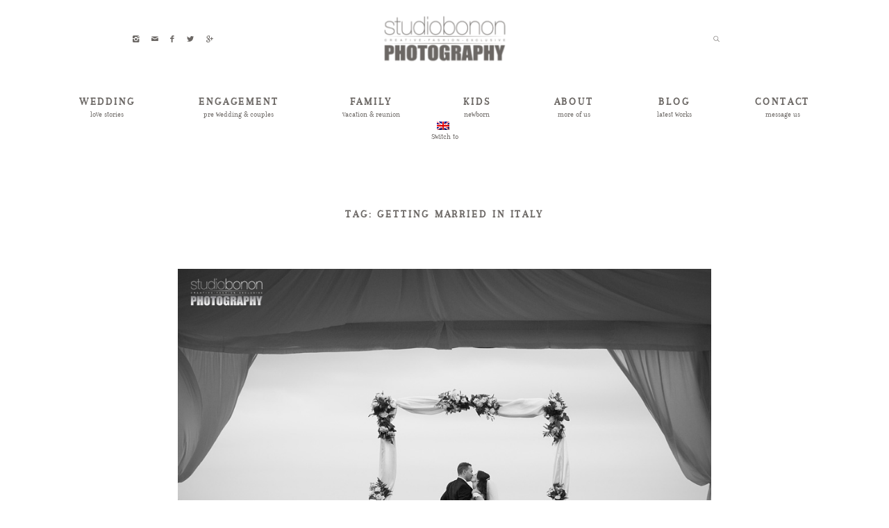

--- FILE ---
content_type: text/html; charset=UTF-8
request_url: https://www.studiobonon.it/tag/getting-married-in-italy/
body_size: 13696
content:
<!DOCTYPE html>
<html lang="en-US" class="layout-default">
  <head>
  <meta charset="UTF-8" />
  <meta http-equiv="X-UA-Compatible" content="IE=edge"/>
  <meta name=viewport content="width=device-width, user-scalable=no, initial-scale=1.0, maximum-scale=1.0, minimum-scale=1.0">
  <link rel="alternate" type="application/rss+xml" title="Italian Wedding Photographers in Tuscany based in Florence, Italy | Lifestyle Creative Modern Visual Storytelling &amp; Portrait RSS Feed" href="https://www.studiobonon.it/feed/" />
        <link rel="shortcut icon" href="https://www.studiobonon.it/wp-content/themes/crowd2/assets/favicon.ico" />
    <link rel="profile" href="http://gmpg.org/xfn/11">
  
  <meta name='robots' content='index, follow, max-image-preview:large, max-snippet:-1, max-video-preview:-1' />
<link rel="alternate" hreflang="en-us" href="https://www.studiobonon.it/tag/getting-married-in-italy/" />
<link rel="alternate" hreflang="x-default" href="https://www.studiobonon.it/tag/getting-married-in-italy/" />

	<!-- This site is optimized with the Yoast SEO plugin v23.6 - https://yoast.com/wordpress/plugins/seo/ -->
	<title>Getting married in Italy Archives - Italian Wedding Photographers in Tuscany based in Florence, Italy | Lifestyle Creative Modern Visual Storytelling &amp; Portrait</title>
	<link rel="canonical" href="https://www.studiobonon.it/tag/getting-married-in-italy/" />
	<meta property="og:locale" content="en_US" />
	<meta property="og:type" content="article" />
	<meta property="og:title" content="Getting married in Italy Archives - Italian Wedding Photographers in Tuscany based in Florence, Italy | Lifestyle Creative Modern Visual Storytelling &amp; Portrait" />
	<meta property="og:url" content="https://www.studiobonon.it/tag/getting-married-in-italy/" />
	<meta property="og:site_name" content="Italian Wedding Photographers in Tuscany based in Florence, Italy | Lifestyle Creative Modern Visual Storytelling &amp; Portrait" />
	<script type="application/ld+json" class="yoast-schema-graph">{"@context":"https://schema.org","@graph":[{"@type":"CollectionPage","@id":"https://www.studiobonon.it/tag/getting-married-in-italy/","url":"https://www.studiobonon.it/tag/getting-married-in-italy/","name":"Getting married in Italy Archives - Italian Wedding Photographers in Tuscany based in Florence, Italy | Lifestyle Creative Modern Visual Storytelling &amp; Portrait","isPartOf":{"@id":"https://www.studiobonon.it/#website"},"primaryImageOfPage":{"@id":"https://www.studiobonon.it/tag/getting-married-in-italy/#primaryimage"},"image":{"@id":"https://www.studiobonon.it/tag/getting-married-in-italy/#primaryimage"},"thumbnailUrl":"https://www.studiobonon.it/wp-content/uploads/2013/05/Atlantis_KristenForrest_001.jpg","breadcrumb":{"@id":"https://www.studiobonon.it/tag/getting-married-in-italy/#breadcrumb"},"inLanguage":"en-US"},{"@type":"ImageObject","inLanguage":"en-US","@id":"https://www.studiobonon.it/tag/getting-married-in-italy/#primaryimage","url":"https://www.studiobonon.it/wp-content/uploads/2013/05/Atlantis_KristenForrest_001.jpg","contentUrl":"https://www.studiobonon.it/wp-content/uploads/2013/05/Atlantis_KristenForrest_001.jpg","width":"900","height":"600"},{"@type":"BreadcrumbList","@id":"https://www.studiobonon.it/tag/getting-married-in-italy/#breadcrumb","itemListElement":[{"@type":"ListItem","position":1,"name":"Home","item":"https://www.studiobonon.it/"},{"@type":"ListItem","position":2,"name":"Getting married in Italy"}]},{"@type":"WebSite","@id":"https://www.studiobonon.it/#website","url":"https://www.studiobonon.it/","name":"Italian Wedding Photographers in Tuscany based in Florence, Italy | Lifestyle Creative Modern Visual Storytelling &amp; Portrait","description":"Details, moments, and emotions to tell your story","potentialAction":[{"@type":"SearchAction","target":{"@type":"EntryPoint","urlTemplate":"https://www.studiobonon.it/?s={search_term_string}"},"query-input":{"@type":"PropertyValueSpecification","valueRequired":true,"valueName":"search_term_string"}}],"inLanguage":"en-US"}]}</script>
	<!-- / Yoast SEO plugin. -->


<link rel='dns-prefetch' href='//cdn.iubenda.com' />
<link rel='dns-prefetch' href='//secure.gravatar.com' />
<link rel='dns-prefetch' href='//stats.wp.com' />
<link rel='dns-prefetch' href='//fonts.googleapis.com' />
<link rel='dns-prefetch' href='//v0.wordpress.com' />
<link rel="alternate" type="application/rss+xml" title="Italian Wedding Photographers in Tuscany based in Florence, Italy | Lifestyle Creative Modern Visual Storytelling &amp; Portrait &raquo; Feed" href="https://www.studiobonon.it/feed/" />
<link rel="alternate" type="application/rss+xml" title="Italian Wedding Photographers in Tuscany based in Florence, Italy | Lifestyle Creative Modern Visual Storytelling &amp; Portrait &raquo; Comments Feed" href="https://www.studiobonon.it/comments/feed/" />
<link rel="alternate" type="application/rss+xml" title="Italian Wedding Photographers in Tuscany based in Florence, Italy | Lifestyle Creative Modern Visual Storytelling &amp; Portrait &raquo; Getting married in Italy Tag Feed" href="https://www.studiobonon.it/tag/getting-married-in-italy/feed/" />
<script type="text/javascript">
/* <![CDATA[ */
window._wpemojiSettings = {"baseUrl":"https:\/\/s.w.org\/images\/core\/emoji\/15.0.3\/72x72\/","ext":".png","svgUrl":"https:\/\/s.w.org\/images\/core\/emoji\/15.0.3\/svg\/","svgExt":".svg","source":{"concatemoji":"https:\/\/www.studiobonon.it\/wp-includes\/js\/wp-emoji-release.min.js?ver=6.6.4"}};
/*! This file is auto-generated */
!function(i,n){var o,s,e;function c(e){try{var t={supportTests:e,timestamp:(new Date).valueOf()};sessionStorage.setItem(o,JSON.stringify(t))}catch(e){}}function p(e,t,n){e.clearRect(0,0,e.canvas.width,e.canvas.height),e.fillText(t,0,0);var t=new Uint32Array(e.getImageData(0,0,e.canvas.width,e.canvas.height).data),r=(e.clearRect(0,0,e.canvas.width,e.canvas.height),e.fillText(n,0,0),new Uint32Array(e.getImageData(0,0,e.canvas.width,e.canvas.height).data));return t.every(function(e,t){return e===r[t]})}function u(e,t,n){switch(t){case"flag":return n(e,"\ud83c\udff3\ufe0f\u200d\u26a7\ufe0f","\ud83c\udff3\ufe0f\u200b\u26a7\ufe0f")?!1:!n(e,"\ud83c\uddfa\ud83c\uddf3","\ud83c\uddfa\u200b\ud83c\uddf3")&&!n(e,"\ud83c\udff4\udb40\udc67\udb40\udc62\udb40\udc65\udb40\udc6e\udb40\udc67\udb40\udc7f","\ud83c\udff4\u200b\udb40\udc67\u200b\udb40\udc62\u200b\udb40\udc65\u200b\udb40\udc6e\u200b\udb40\udc67\u200b\udb40\udc7f");case"emoji":return!n(e,"\ud83d\udc26\u200d\u2b1b","\ud83d\udc26\u200b\u2b1b")}return!1}function f(e,t,n){var r="undefined"!=typeof WorkerGlobalScope&&self instanceof WorkerGlobalScope?new OffscreenCanvas(300,150):i.createElement("canvas"),a=r.getContext("2d",{willReadFrequently:!0}),o=(a.textBaseline="top",a.font="600 32px Arial",{});return e.forEach(function(e){o[e]=t(a,e,n)}),o}function t(e){var t=i.createElement("script");t.src=e,t.defer=!0,i.head.appendChild(t)}"undefined"!=typeof Promise&&(o="wpEmojiSettingsSupports",s=["flag","emoji"],n.supports={everything:!0,everythingExceptFlag:!0},e=new Promise(function(e){i.addEventListener("DOMContentLoaded",e,{once:!0})}),new Promise(function(t){var n=function(){try{var e=JSON.parse(sessionStorage.getItem(o));if("object"==typeof e&&"number"==typeof e.timestamp&&(new Date).valueOf()<e.timestamp+604800&&"object"==typeof e.supportTests)return e.supportTests}catch(e){}return null}();if(!n){if("undefined"!=typeof Worker&&"undefined"!=typeof OffscreenCanvas&&"undefined"!=typeof URL&&URL.createObjectURL&&"undefined"!=typeof Blob)try{var e="postMessage("+f.toString()+"("+[JSON.stringify(s),u.toString(),p.toString()].join(",")+"));",r=new Blob([e],{type:"text/javascript"}),a=new Worker(URL.createObjectURL(r),{name:"wpTestEmojiSupports"});return void(a.onmessage=function(e){c(n=e.data),a.terminate(),t(n)})}catch(e){}c(n=f(s,u,p))}t(n)}).then(function(e){for(var t in e)n.supports[t]=e[t],n.supports.everything=n.supports.everything&&n.supports[t],"flag"!==t&&(n.supports.everythingExceptFlag=n.supports.everythingExceptFlag&&n.supports[t]);n.supports.everythingExceptFlag=n.supports.everythingExceptFlag&&!n.supports.flag,n.DOMReady=!1,n.readyCallback=function(){n.DOMReady=!0}}).then(function(){return e}).then(function(){var e;n.supports.everything||(n.readyCallback(),(e=n.source||{}).concatemoji?t(e.concatemoji):e.wpemoji&&e.twemoji&&(t(e.twemoji),t(e.wpemoji)))}))}((window,document),window._wpemojiSettings);
/* ]]> */
</script>
<link rel='stylesheet' id='cosmo-shortcodes-css' href='https://www.studiobonon.it/wp-content/plugins/flo-shortcodes/css/shortcodes.css?ver=6.6.4' type='text/css' media='all' />
<style id='wp-emoji-styles-inline-css' type='text/css'>

	img.wp-smiley, img.emoji {
		display: inline !important;
		border: none !important;
		box-shadow: none !important;
		height: 1em !important;
		width: 1em !important;
		margin: 0 0.07em !important;
		vertical-align: -0.1em !important;
		background: none !important;
		padding: 0 !important;
	}
</style>
<link rel='stylesheet' id='wp-block-library-css' href='https://www.studiobonon.it/wp-includes/css/dist/block-library/style.min.css?ver=6.6.4' type='text/css' media='all' />
<link rel='stylesheet' id='mediaelement-css' href='https://www.studiobonon.it/wp-includes/js/mediaelement/mediaelementplayer-legacy.min.css?ver=4.2.17' type='text/css' media='all' />
<link rel='stylesheet' id='wp-mediaelement-css' href='https://www.studiobonon.it/wp-includes/js/mediaelement/wp-mediaelement.min.css?ver=6.6.4' type='text/css' media='all' />
<style id='jetpack-sharing-buttons-style-inline-css' type='text/css'>
.jetpack-sharing-buttons__services-list{display:flex;flex-direction:row;flex-wrap:wrap;gap:0;list-style-type:none;margin:5px;padding:0}.jetpack-sharing-buttons__services-list.has-small-icon-size{font-size:12px}.jetpack-sharing-buttons__services-list.has-normal-icon-size{font-size:16px}.jetpack-sharing-buttons__services-list.has-large-icon-size{font-size:24px}.jetpack-sharing-buttons__services-list.has-huge-icon-size{font-size:36px}@media print{.jetpack-sharing-buttons__services-list{display:none!important}}.editor-styles-wrapper .wp-block-jetpack-sharing-buttons{gap:0;padding-inline-start:0}ul.jetpack-sharing-buttons__services-list.has-background{padding:1.25em 2.375em}
</style>
<style id='classic-theme-styles-inline-css' type='text/css'>
/*! This file is auto-generated */
.wp-block-button__link{color:#fff;background-color:#32373c;border-radius:9999px;box-shadow:none;text-decoration:none;padding:calc(.667em + 2px) calc(1.333em + 2px);font-size:1.125em}.wp-block-file__button{background:#32373c;color:#fff;text-decoration:none}
</style>
<style id='global-styles-inline-css' type='text/css'>
:root{--wp--preset--aspect-ratio--square: 1;--wp--preset--aspect-ratio--4-3: 4/3;--wp--preset--aspect-ratio--3-4: 3/4;--wp--preset--aspect-ratio--3-2: 3/2;--wp--preset--aspect-ratio--2-3: 2/3;--wp--preset--aspect-ratio--16-9: 16/9;--wp--preset--aspect-ratio--9-16: 9/16;--wp--preset--color--black: #000000;--wp--preset--color--cyan-bluish-gray: #abb8c3;--wp--preset--color--white: #ffffff;--wp--preset--color--pale-pink: #f78da7;--wp--preset--color--vivid-red: #cf2e2e;--wp--preset--color--luminous-vivid-orange: #ff6900;--wp--preset--color--luminous-vivid-amber: #fcb900;--wp--preset--color--light-green-cyan: #7bdcb5;--wp--preset--color--vivid-green-cyan: #00d084;--wp--preset--color--pale-cyan-blue: #8ed1fc;--wp--preset--color--vivid-cyan-blue: #0693e3;--wp--preset--color--vivid-purple: #9b51e0;--wp--preset--gradient--vivid-cyan-blue-to-vivid-purple: linear-gradient(135deg,rgba(6,147,227,1) 0%,rgb(155,81,224) 100%);--wp--preset--gradient--light-green-cyan-to-vivid-green-cyan: linear-gradient(135deg,rgb(122,220,180) 0%,rgb(0,208,130) 100%);--wp--preset--gradient--luminous-vivid-amber-to-luminous-vivid-orange: linear-gradient(135deg,rgba(252,185,0,1) 0%,rgba(255,105,0,1) 100%);--wp--preset--gradient--luminous-vivid-orange-to-vivid-red: linear-gradient(135deg,rgba(255,105,0,1) 0%,rgb(207,46,46) 100%);--wp--preset--gradient--very-light-gray-to-cyan-bluish-gray: linear-gradient(135deg,rgb(238,238,238) 0%,rgb(169,184,195) 100%);--wp--preset--gradient--cool-to-warm-spectrum: linear-gradient(135deg,rgb(74,234,220) 0%,rgb(151,120,209) 20%,rgb(207,42,186) 40%,rgb(238,44,130) 60%,rgb(251,105,98) 80%,rgb(254,248,76) 100%);--wp--preset--gradient--blush-light-purple: linear-gradient(135deg,rgb(255,206,236) 0%,rgb(152,150,240) 100%);--wp--preset--gradient--blush-bordeaux: linear-gradient(135deg,rgb(254,205,165) 0%,rgb(254,45,45) 50%,rgb(107,0,62) 100%);--wp--preset--gradient--luminous-dusk: linear-gradient(135deg,rgb(255,203,112) 0%,rgb(199,81,192) 50%,rgb(65,88,208) 100%);--wp--preset--gradient--pale-ocean: linear-gradient(135deg,rgb(255,245,203) 0%,rgb(182,227,212) 50%,rgb(51,167,181) 100%);--wp--preset--gradient--electric-grass: linear-gradient(135deg,rgb(202,248,128) 0%,rgb(113,206,126) 100%);--wp--preset--gradient--midnight: linear-gradient(135deg,rgb(2,3,129) 0%,rgb(40,116,252) 100%);--wp--preset--font-size--small: 13px;--wp--preset--font-size--medium: 20px;--wp--preset--font-size--large: 36px;--wp--preset--font-size--x-large: 42px;--wp--preset--spacing--20: 0.44rem;--wp--preset--spacing--30: 0.67rem;--wp--preset--spacing--40: 1rem;--wp--preset--spacing--50: 1.5rem;--wp--preset--spacing--60: 2.25rem;--wp--preset--spacing--70: 3.38rem;--wp--preset--spacing--80: 5.06rem;--wp--preset--shadow--natural: 6px 6px 9px rgba(0, 0, 0, 0.2);--wp--preset--shadow--deep: 12px 12px 50px rgba(0, 0, 0, 0.4);--wp--preset--shadow--sharp: 6px 6px 0px rgba(0, 0, 0, 0.2);--wp--preset--shadow--outlined: 6px 6px 0px -3px rgba(255, 255, 255, 1), 6px 6px rgba(0, 0, 0, 1);--wp--preset--shadow--crisp: 6px 6px 0px rgba(0, 0, 0, 1);}:where(.is-layout-flex){gap: 0.5em;}:where(.is-layout-grid){gap: 0.5em;}body .is-layout-flex{display: flex;}.is-layout-flex{flex-wrap: wrap;align-items: center;}.is-layout-flex > :is(*, div){margin: 0;}body .is-layout-grid{display: grid;}.is-layout-grid > :is(*, div){margin: 0;}:where(.wp-block-columns.is-layout-flex){gap: 2em;}:where(.wp-block-columns.is-layout-grid){gap: 2em;}:where(.wp-block-post-template.is-layout-flex){gap: 1.25em;}:where(.wp-block-post-template.is-layout-grid){gap: 1.25em;}.has-black-color{color: var(--wp--preset--color--black) !important;}.has-cyan-bluish-gray-color{color: var(--wp--preset--color--cyan-bluish-gray) !important;}.has-white-color{color: var(--wp--preset--color--white) !important;}.has-pale-pink-color{color: var(--wp--preset--color--pale-pink) !important;}.has-vivid-red-color{color: var(--wp--preset--color--vivid-red) !important;}.has-luminous-vivid-orange-color{color: var(--wp--preset--color--luminous-vivid-orange) !important;}.has-luminous-vivid-amber-color{color: var(--wp--preset--color--luminous-vivid-amber) !important;}.has-light-green-cyan-color{color: var(--wp--preset--color--light-green-cyan) !important;}.has-vivid-green-cyan-color{color: var(--wp--preset--color--vivid-green-cyan) !important;}.has-pale-cyan-blue-color{color: var(--wp--preset--color--pale-cyan-blue) !important;}.has-vivid-cyan-blue-color{color: var(--wp--preset--color--vivid-cyan-blue) !important;}.has-vivid-purple-color{color: var(--wp--preset--color--vivid-purple) !important;}.has-black-background-color{background-color: var(--wp--preset--color--black) !important;}.has-cyan-bluish-gray-background-color{background-color: var(--wp--preset--color--cyan-bluish-gray) !important;}.has-white-background-color{background-color: var(--wp--preset--color--white) !important;}.has-pale-pink-background-color{background-color: var(--wp--preset--color--pale-pink) !important;}.has-vivid-red-background-color{background-color: var(--wp--preset--color--vivid-red) !important;}.has-luminous-vivid-orange-background-color{background-color: var(--wp--preset--color--luminous-vivid-orange) !important;}.has-luminous-vivid-amber-background-color{background-color: var(--wp--preset--color--luminous-vivid-amber) !important;}.has-light-green-cyan-background-color{background-color: var(--wp--preset--color--light-green-cyan) !important;}.has-vivid-green-cyan-background-color{background-color: var(--wp--preset--color--vivid-green-cyan) !important;}.has-pale-cyan-blue-background-color{background-color: var(--wp--preset--color--pale-cyan-blue) !important;}.has-vivid-cyan-blue-background-color{background-color: var(--wp--preset--color--vivid-cyan-blue) !important;}.has-vivid-purple-background-color{background-color: var(--wp--preset--color--vivid-purple) !important;}.has-black-border-color{border-color: var(--wp--preset--color--black) !important;}.has-cyan-bluish-gray-border-color{border-color: var(--wp--preset--color--cyan-bluish-gray) !important;}.has-white-border-color{border-color: var(--wp--preset--color--white) !important;}.has-pale-pink-border-color{border-color: var(--wp--preset--color--pale-pink) !important;}.has-vivid-red-border-color{border-color: var(--wp--preset--color--vivid-red) !important;}.has-luminous-vivid-orange-border-color{border-color: var(--wp--preset--color--luminous-vivid-orange) !important;}.has-luminous-vivid-amber-border-color{border-color: var(--wp--preset--color--luminous-vivid-amber) !important;}.has-light-green-cyan-border-color{border-color: var(--wp--preset--color--light-green-cyan) !important;}.has-vivid-green-cyan-border-color{border-color: var(--wp--preset--color--vivid-green-cyan) !important;}.has-pale-cyan-blue-border-color{border-color: var(--wp--preset--color--pale-cyan-blue) !important;}.has-vivid-cyan-blue-border-color{border-color: var(--wp--preset--color--vivid-cyan-blue) !important;}.has-vivid-purple-border-color{border-color: var(--wp--preset--color--vivid-purple) !important;}.has-vivid-cyan-blue-to-vivid-purple-gradient-background{background: var(--wp--preset--gradient--vivid-cyan-blue-to-vivid-purple) !important;}.has-light-green-cyan-to-vivid-green-cyan-gradient-background{background: var(--wp--preset--gradient--light-green-cyan-to-vivid-green-cyan) !important;}.has-luminous-vivid-amber-to-luminous-vivid-orange-gradient-background{background: var(--wp--preset--gradient--luminous-vivid-amber-to-luminous-vivid-orange) !important;}.has-luminous-vivid-orange-to-vivid-red-gradient-background{background: var(--wp--preset--gradient--luminous-vivid-orange-to-vivid-red) !important;}.has-very-light-gray-to-cyan-bluish-gray-gradient-background{background: var(--wp--preset--gradient--very-light-gray-to-cyan-bluish-gray) !important;}.has-cool-to-warm-spectrum-gradient-background{background: var(--wp--preset--gradient--cool-to-warm-spectrum) !important;}.has-blush-light-purple-gradient-background{background: var(--wp--preset--gradient--blush-light-purple) !important;}.has-blush-bordeaux-gradient-background{background: var(--wp--preset--gradient--blush-bordeaux) !important;}.has-luminous-dusk-gradient-background{background: var(--wp--preset--gradient--luminous-dusk) !important;}.has-pale-ocean-gradient-background{background: var(--wp--preset--gradient--pale-ocean) !important;}.has-electric-grass-gradient-background{background: var(--wp--preset--gradient--electric-grass) !important;}.has-midnight-gradient-background{background: var(--wp--preset--gradient--midnight) !important;}.has-small-font-size{font-size: var(--wp--preset--font-size--small) !important;}.has-medium-font-size{font-size: var(--wp--preset--font-size--medium) !important;}.has-large-font-size{font-size: var(--wp--preset--font-size--large) !important;}.has-x-large-font-size{font-size: var(--wp--preset--font-size--x-large) !important;}
:where(.wp-block-post-template.is-layout-flex){gap: 1.25em;}:where(.wp-block-post-template.is-layout-grid){gap: 1.25em;}
:where(.wp-block-columns.is-layout-flex){gap: 2em;}:where(.wp-block-columns.is-layout-grid){gap: 2em;}
:root :where(.wp-block-pullquote){font-size: 1.5em;line-height: 1.6;}
</style>
<link rel='stylesheet' id='jquery_ui_styles-css' href='https://www.studiobonon.it/wp-content/plugins/flo-forms/public/vendor/jquery-ui-flo/jquery-ui.min.css?ver=1.0.0' type='text/css' media='all' />
<link rel='stylesheet' id='flo-forms-public-css' href='https://www.studiobonon.it/wp-content/plugins/flo-forms/public/css/flo-forms-public.min.css?ver=1.0.0' type='text/css' media='all' />
<link rel='stylesheet' id='flo-instagram-css' href='https://www.studiobonon.it/wp-content/plugins/flo-instagram/public/css/flo-instagram-public.css?ver=2.3.4' type='text/css' media='all' />
<link rel='stylesheet' id='na_front_style-css' href='https://www.studiobonon.it/wp-content/plugins/scroll-top-advanced//lib/style.css?ver=6.6.4' type='text/css' media='all' />
<link rel='stylesheet' id='na_font_style-css' href='https://www.studiobonon.it/wp-content/plugins/scroll-top-advanced//lib/font-awesome.css?ver=6.6.4' type='text/css' media='all' />
<link rel='stylesheet' id='na_animate_style-css' href='https://www.studiobonon.it/wp-content/plugins/scroll-top-advanced//lib/animate.css?ver=6.6.4' type='text/css' media='all' />
<link rel='stylesheet' id='wpml-legacy-horizontal-list-0-css' href='https://www.studiobonon.it/wp-content/plugins/sitepress-multilingual-cms/templates/language-switchers/legacy-list-horizontal/style.min.css?ver=1' type='text/css' media='all' />
<link rel='stylesheet' id='wpml-menu-item-0-css' href='https://www.studiobonon.it/wp-content/plugins/sitepress-multilingual-cms/templates/language-switchers/menu-item/style.min.css?ver=1' type='text/css' media='all' />
<link rel='stylesheet' id='core-icons-css' href='https://www.studiobonon.it/wp-content/themes/crowd2/public/fonts/fontello/css/flo-core-icons.css?ver=0.8.1' type='text/css' media='all' />
<link rel='stylesheet' id='vendor-css-css' href='https://www.studiobonon.it/wp-content/themes/crowd2/theme-files/public/css/vendor.css?ver=0.8.1' type='text/css' media='all' />
<link rel='stylesheet' id='theme-css-css' href='https://www.studiobonon.it/wp-content/themes/crowd2/theme-files/public/css/style.min.css?ver=0.8.1' type='text/css' media='all' />
<style id='theme-css-inline-css' type='text/css'>
@font-face {font-family: "Arapey Regular"; src: url('https://www.studiobonon.it/wp-content/themes/crowd2/theme-files/public/fonts/default/Arapey-Regular.ttf') format('truetype'),url('https://www.studiobonon.it/wp-content/themes/crowd2/theme-files/public/fonts/default/Arapey-Regular.woff') format('woff');}@font-face {font-family: "Arapey Regular"; src: url('https://www.studiobonon.it/wp-content/themes/crowd2/theme-files/public/fonts/default/Arapey-Regular.woff') format('woff'),url('https://www.studiobonon.it/wp-content/themes/crowd2/theme-files/public/fonts/default/Arapey-Regular.ttf') format('truetype'),url('https://www.studiobonon.it/wp-content/themes/crowd2/theme-files/public/fonts/default/Arapey-Regular.woff') format('woff'),url('https://www.studiobonon.it/wp-content/themes/crowd2/theme-files/public/fonts/default/Arapey-Regular.ttf') format('truetype');}@font-face {font-family: "Cinzel Regular"; src: url('https://www.studiobonon.it/wp-content/themes/crowd2/theme-files/public/fonts/default/Cinzel-Regular.woff') format('woff'),url('https://www.studiobonon.it/wp-content/themes/crowd2/theme-files/public/fonts/default/Cinzel-Regular.ttf') format('truetype');}@font-face {font-family: "Arapey Regular"; src: url('https://www.studiobonon.it/wp-content/themes/crowd2/theme-files/public/fonts/default/Arapey-Regular.woff') format('woff'),url('https://www.studiobonon.it/wp-content/themes/crowd2/theme-files/public/fonts/default/Arapey-Regular.ttf') format('truetype');}input[type="submit"], .flo-button { font-family: Arapey Regular;font-size: 0.625rem;letter-spacing: 0.14em;word-spacing: 0em;line-height: 1.4em;color: #6b6764;text-transform: uppercase;font-weight: normal;}.flo-footer__copyright-notice { font-family: Cinzel Regular;font-size: 0.625rem;letter-spacing: 0.2em;word-spacing: 0em;line-height: 1.4em;color: #6b6764;text-transform: uppercase;font-weight: normal;font-style: italic;}.flo-instagram-type-a__title, .flo-footer-instagram__subtitle { font-family: Arapey Regular;font-size: 0.6875rem;letter-spacing: 0em;word-spacing: 0em;line-height: 1.4em;color: #6b6764;text-transform: none;font-weight: normal;}.flo-instagram-type-a__title, .flo-footer-instagram__title { font-family: Arapey Regular;font-size: 0.9375rem;letter-spacing: 0.2em;word-spacing: 0em;line-height: 1.4em;color: #6b6764;text-transform: uppercase;font-weight: bold;}.flo-header__menu .menu-item ul a, .flo-main-slideshow__menu-menu .menu-item .sub-menu a, .flo-footer__menu .menu-item ul a, .flo-slideshow__menu .menu-item .sub-menu a { font-family: Cinzel Regular;font-size: 0.625rem;letter-spacing: 0.2em;word-spacing: 0em;line-height: 1.4em;color: #6b6764;text-transform: uppercase;font-weight: normal;font-style: italic;}.flo-header__logo { font-family: Cinzel Regular;font-size: 2.1875rem;letter-spacing: 0.2em;word-spacing: 0em;line-height: 1.4em;color: #6b6764;text-transform: none;font-weight: normal;}.flo-header .menu-item a, .flo-header__menu .page_item a, .flo-header .menu-item, .flo-header__lang-switch a { font-family: Arapey Regular;font-size: 0.9375rem;letter-spacing: 0.2em;word-spacing: 0em;line-height: 1.4em;color: #6b6764;text-transform: uppercase;font-weight: bold;}.flo-header__menu a:after { font-family: Arapey Regular;font-size: 0.6875rem;letter-spacing: 0em;word-spacing: 0em;line-height: 1.4em;color: #6b6764;text-transform: none;font-weight: normal;}.flo-header__menu-trigger { font-family: Arapey Regular;font-size: 0.9375rem;letter-spacing: 0.2em;word-spacing: 0em;line-height: 1.4em;color: #6b6764;text-transform: uppercase;font-weight: bold;}.flo-header__search-input { font-family: Arapey Regular;font-size: 0.6875rem;letter-spacing: 0em;word-spacing: 0em;line-height: 1.4em;color: #6b6764;text-transform: none;font-weight: normal;}.flo-header-popup__close { font-family: Arapey Regular;font-size: 0.625rem;letter-spacing: 0.14em;word-spacing: 0em;line-height: 1.4em;color: #6b6764;text-transform: uppercase;font-weight: normal;}.flo-header-popup .menu-item .sub-menu a { font-family: Arapey Regular;font-size: 0.9375rem;letter-spacing: 0.2em;word-spacing: 0em;line-height: 1.4em;color: #6b6764;text-transform: uppercase;font-weight: bold;}.flo-header-popup .menu-item a { font-family: Arapey Regular;font-size: 1.4375rem;letter-spacing: 0.2em;word-spacing: 0em;line-height: 1.4em;color: #6b6764;text-transform: uppercase;font-weight: normal;}.flo-header-mobile__logo { font-family: Cinzel Regular;font-size: 2.1875rem;letter-spacing: 0.2em;word-spacing: 0em;line-height: 1.4em;color: #6b6764;text-transform: none;font-weight: normal;}.flo-header-mobile__search-input { font-family: Arapey Regular;font-size: 0.6875rem;letter-spacing: 0em;word-spacing: 0em;line-height: 1.4em;color: #6b6764;text-transform: none;font-weight: normal;}.flo-mobile-menu__menu > li a { font-family: Arapey Regular;font-size: 1.4375rem;letter-spacing: 0.2em;word-spacing: 0em;line-height: 1.4em;color: #6b6764;text-transform: uppercase;font-weight: normal;}.flo-mobile-menu__menu ul a { font-family: Arapey Regular;font-size: 0.9375rem;letter-spacing: 0em;word-spacing: 0em;line-height: 1.4em;color: #6b6764;text-transform: none;font-weight: normal;}.flo-wp-title .flo-wp-title__title { font-family: Arapey Regular;font-size: 0.9375rem;letter-spacing: 0.2em;word-spacing: 0em;line-height: 1.4em;color: #6b6764;text-transform: uppercase;font-weight: bold;}.flo-post blockquote, .flo-post blockquote p { font-family: Arapey Regular;font-size: 0.9375rem;letter-spacing: 0.2em;word-spacing: 0em;line-height: 1.4em;color: #6b6764;text-transform: uppercase;font-weight: bold;}.flo-post h1 { font-family: Arapey Regular;font-size: 1.875rem;letter-spacing: 0.2em;word-spacing: 0em;line-height: 1.4em;color: #6b6764;text-transform: uppercase;font-weight: normal;}.flo-post h2 { font-family: Arapey Regular;font-size: 1.4375rem;letter-spacing: 0.2em;word-spacing: 0em;line-height: 1.4em;color: #6b6764;text-transform: uppercase;font-weight: normal;}.flo-post h3 { font-family: Arapey Regular;font-size: 0.9375rem;letter-spacing: 0.2em;word-spacing: 0em;line-height: 1.4em;color: #6b6764;text-transform: uppercase;font-weight: bold;}.flo-post h4 { font-family: Arapey Regular;font-size: 0.75rem;letter-spacing: 0.2em;word-spacing: 0em;line-height: 1.4em;color: #6b6764;text-transform: uppercase;font-weight: normal;}.flo-post h5 { font-family: Cinzel Regular;font-size: 0.625rem;letter-spacing: 0.2em;word-spacing: 0em;line-height: 1.4em;color: #6b6764;text-transform: uppercase;font-weight: normal;font-style: italic;}.flo-post h6 { font-family: Arapey Regular;font-size: 0.5625rem;letter-spacing: 0.2em;word-spacing: 0em;line-height: 1.4em;color: #6b6764;text-transform: uppercase;font-weight: normal;}.flo-post { font-family: 'Crimson Text', serif, 'google';font-size: 0.875rem;letter-spacing: 0em;word-spacing: 0em;line-height: 1.8em;color: #6b6764;text-transform: none;font-weight: normal;}.flo-post a { font-family: 'Lora', serif, 'google';font-size: 0.75rem;letter-spacing: 0.21em;word-spacing: 0em;line-height: 1.8em;color: #6b6764;text-transform: uppercase;font-weight: normal;text-decoration: underline;}input[type]:not([type="submit"]), textarea, .parsley-required, .parsley-errors-list .parsley-type, select { font-family: Arapey Regular;font-size: 0.625rem;letter-spacing: 0.14em;word-spacing: 0em;line-height: 1.4em;color: #6b6764;text-transform: uppercase;font-weight: normal;}label { font-family: Arapey Regular;font-size: 0.625rem;letter-spacing: 0.14em;word-spacing: 0em;line-height: 1.4em;color: #6b6764;text-transform: uppercase;font-weight: normal;}.flo-item-pagination__label { font-family: Arapey Regular;font-size: 0.625rem;letter-spacing: 0.14em;word-spacing: 0em;line-height: 1.4em;color: #6b6764;text-transform: uppercase;font-weight: normal;}.flo-item-pagination__label { font-family: Arapey Regular;font-size: 0.625rem;letter-spacing: 0.14em;word-spacing: 0em;line-height: 1.4em;color: #6b6764;text-transform: uppercase;font-weight: normal;}@media (max-width: 767px) { input[type="submit"], .flo-button { font-size: 0.625rem}.flo-footer__copyright-notice { font-size: 0.625rem}.flo-instagram-type-a__title, .flo-footer-instagram__subtitle { font-size: 0.6875rem}.flo-instagram-type-a__title, .flo-footer-instagram__title { font-size: 0.9375rem}.flo-header__menu .menu-item ul a, .flo-main-slideshow__menu-menu .menu-item .sub-menu a, .flo-footer__menu .menu-item ul a, .flo-slideshow__menu .menu-item .sub-menu a { font-size: 0.625rem}.flo-header__logo { font-size: 2.1875rem}.flo-header .menu-item a, .flo-header__menu .page_item a, .flo-header .menu-item, .flo-header__lang-switch a { font-size: 0.9375rem}.flo-header__menu a:after { font-size: 0.6875rem}.flo-header__menu-trigger { font-size: 0.9375rem}.flo-header__search-input { font-size: 0.6875rem}.flo-header-popup__close { font-size: 0.625rem}.flo-header-popup .menu-item .sub-menu a { font-size: 0.9375rem}.flo-header-popup .menu-item a { font-size: 1.4375rem}.flo-header-mobile__logo { font-size: 2.1875rem}.flo-header-mobile__search-input { font-size: 0.6875rem}.flo-mobile-menu__menu > li a { font-size: 1.4375rem}.flo-mobile-menu__menu ul a { font-size: 0.9375rem}.flo-wp-title .flo-wp-title__title { font-size: 0.9375rem}.flo-post blockquote, .flo-post blockquote p { font-size: 0.9375rem}.flo-post h1 { font-size: 1.875rem}.flo-post h2 { font-size: 1.4375rem}.flo-post h3 { font-size: 0.9375rem}.flo-post h4 { font-size: 0.75rem}.flo-post h5 { font-size: 0.625rem}.flo-post h6 { font-size: 0.5625rem}.flo-post { font-size: 0.875rem}.flo-post a { font-size: 0.875rem}input[type]:not([type="submit"]), textarea, .parsley-required, .parsley-errors-list .parsley-type, select { font-size: 0.625rem}label { font-size: 0.625rem}.flo-item-pagination__label { font-size: 0.625rem}.flo-item-pagination__label { font-size: 0.625rem} }
</style>
<link rel='stylesheet' id='default_stylesheet-css' href='https://www.studiobonon.it/wp-content/themes/crowd2/style.css?ver=0.8.1' type='text/css' media='all' />
<link rel='stylesheet' id='loftloader-lite-animation-css' href='https://www.studiobonon.it/wp-content/plugins/loftloader/assets/css/loftloader.min.css?ver=2024112801' type='text/css' media='all' />
<link rel='stylesheet' id='admin_google_fonts-css' href='//fonts.googleapis.com/css?family=Lora|Crimson+Text' type='text/css' media='all' />
<script type="text/javascript" src="https://www.studiobonon.it/wp-includes/js/jquery/jquery.min.js?ver=3.7.1" id="jquery-core-js"></script>
<script type="text/javascript" src="https://www.studiobonon.it/wp-includes/js/jquery/jquery-migrate.min.js?ver=3.4.1" id="jquery-migrate-js"></script>

<script  type="text/javascript" class=" _iub_cs_skip" type="text/javascript" id="iubenda-head-inline-scripts-0">
/* <![CDATA[ */

var _iub = _iub || [];
_iub.csConfiguration = {"invalidateConsentWithoutLog":true,"whitelabel":false,"lang":"en","siteId":823369,"perPurposeConsent":true,"enableTcf":true,"googleAdditionalConsentMode":true,"cookiePolicyId":8132197, "banner":{ "acceptButtonDisplay":true,"customizeButtonDisplay":true,"rejectButtonDisplay":true,"closeButtonRejects":true,"listPurposes":true,"explicitWithdrawal":true }};
/* ]]> */
</script>
<script  type="text/javascript" src="//cdn.iubenda.com/cs/tcf/stub-v2.js" class=" _iub_cs_skip" type="text/javascript" src="//cdn.iubenda.com/cs/tcf/stub-v2.js?ver=3.12.4" id="iubenda-head-scripts-0-js"></script>
<script  type="text/javascript" src="//cdn.iubenda.com/cs/iubenda_cs.js" charset="UTF-8" async="async" class=" _iub_cs_skip" type="text/javascript" src="//cdn.iubenda.com/cs/iubenda_cs.js?ver=3.12.4" id="iubenda-head-scripts-1-js"></script>
<script type="text/javascript" src="https://www.studiobonon.it/wp-content/plugins/flo-forms/public/js/jquery.validate.min.js?ver=1.0.0" id="flo-jquery-validate-js"></script>
<script type="text/javascript" id="flo-forms-public-js-extra">
/* <![CDATA[ */
var formData = {"ajaxurl":"https:\/\/www.studiobonon.it\/wp-admin\/admin-ajax.php","date_format":"dd\/mm\/yy"};
/* ]]> */
</script>
<script type="text/javascript" src="https://www.studiobonon.it/wp-content/plugins/flo-forms/public/js/flo-forms-public.js?ver=1.0.0" id="flo-forms-public-js"></script>
<script type="text/javascript" id="flo-instagram-js-extra">
/* <![CDATA[ */
var floAjaxUrl = "https:\/\/www.studiobonon.it\/wp-admin\/admin-ajax.php";
/* ]]> */
</script>
<script type="text/javascript" src="https://www.studiobonon.it/wp-content/plugins/flo-instagram/public/js/all.min.js?ver=83377" id="flo-instagram-js"></script>
<link rel="https://api.w.org/" href="https://www.studiobonon.it/wp-json/" /><link rel="alternate" title="JSON" type="application/json" href="https://www.studiobonon.it/wp-json/wp/v2/tags/197" /><link rel="EditURI" type="application/rsd+xml" title="RSD" href="https://www.studiobonon.it/xmlrpc.php?rsd" />
<meta name="generator" content="WordPress 6.6.4" />
<meta name="generator" content="WPML ver:4.7.6 stt:1,27;" />
	<div class=" scrol-top-advanced">
					<a class="na-style4  bounce animated position forhover" href="javascript: void(0);" 
			style="font-size: 35px; color: ; background-color: ; height: px; width: px; line-height: px;">
				<i class="fa fa-angle-double-up"></i>
			</a>
											
	</div>
	<style>
		.forhover:hover {
			background-color:  !important;
			text-decoration: none;
		}
		.position {
			position: fixed;
		    z-index: 1000;
		    right: 5%;
		    bottom: 5%;
		}
		.scrol-top-advanced a {
			opacity: 1;
		}
		.scrol-top-advanced a:hover {
			opacity: 1 !important;
		}
		@media only screen and (max-width: 480px) {
			.na-top {
				display: none !important;
			}
		}
	</style>
		<style>img#wpstats{display:none}</style>
		<style>@media screen and (max-width: 768px) {

    .flo-slideshow__type-i-slide.slick-slide.slick-current.slick-active {
        display: block;
        height: auto;
    }

    .flo-slideshow__type-i-slide.slick-slide {
        height: 1px;
    }

    .flo-slideshow--layout-type-i .flo-slideshow__type-i-slides img {
        max-height: 70vh;
        height: auto;
        display: block;
        max-width: 100vw;
    }
}

@media screen and (max-width: 768px) {
  
	.flo-featured-links-3__link-image {
    	max-height: 40vh;
	}
}

div.flo-header{
padding-top:1rem;
}

@media only screen and (min-width: 768px) {
a.flo-listing__item.flo-listing__featured-image {
    margin: 20px;
}
}
</style><!-- Global site tag (gtag.js) - Google Analytics -->
<script async src="https://www.googletagmanager.com/gtag/js?id=UA-22057863-1"></script>
<script>
  window.dataLayer = window.dataLayer || [];
  function gtag(){dataLayer.push(arguments);}
  gtag('js', new Date());

  gtag('config', 'UA-22057863-1');
</script><style id="loftloader-lite-custom-bg-color">#loftloader-wrapper .loader-section {
	background: #ffffff;
}
</style><style id="loftloader-lite-custom-bg-opacity">#loftloader-wrapper .loader-section {
	opacity: 1;
}
</style><style id="loftloader-lite-custom-loader">#loftloader-wrapper.pl-imgloading #loader {
	width: 200px;
}
#loftloader-wrapper.pl-imgloading #loader span {
	background-size: cover;
	background-image: url(https://www.studiobonon.it/wp-content/uploads/2017/05/ai_print_nero-200x84website.png);
}
</style>
  <style media="screen">
    /* START: GENERICS */

      .flo-post a img, .flo-post img, .flo-post img.alignleft, .flo-post img.alignright, .flo-post img.aligncenter,
      .wp-caption-text.gallery-caption {
        margin-bottom: 4px;
      }
      .wp-caption-text.gallery-caption{
        margin-top: --1px;
      }

      .flo_sidebar {
        width: 25%;
      }

      .flo-button,
      input[type="submit"]
      {
        background-color: #f8f8f7;
        color: #6b6764!important;
      }
            @media  only screen and (min-width: 1025px) {
          .flo-header__logo {
            max-width: 12.5rem;
          }
      }
    /* END: GENERICS */
  </style>
</head>
  <body class="archive tag tag-getting-married-in-italy tag-197 flo-tablet-appear-disabled flo-mobile-appear-disabled loftloader-lite-enabled"><div id="loftloader-wrapper" class="pl-imgloading" data-show-close-time="15000" data-max-load-time="0"><div class="loader-section section-fade"></div><div class="loader-inner"><div id="loader"><div class="imgloading-container"><span style="background-image: url(https://www.studiobonon.it/wp-content/uploads/2017/05/ai_print_nero-200x84website.png);"></span></div><img width="200" height="84" data-no-lazy="1" class="skip-lazy" alt="loader image" src="https://www.studiobonon.it/wp-content/uploads/2017/05/ai_print_nero-200x84website.png"></div></div><div class="loader-close-button" style="display: none;"><span class="screen-reader-text">Close</span></div></div>

              <script type="text/template" class='flo-core-style'>

  <style media="screen" >
          
    /* START: DROPDOWNS */
      .flo-header ul ul,
      .flo-main-slideshow__menu-menu ul ul,
      .flo-footer__menu ul ul
      {
        background-color: rgba(249,249,249,1);
      }

      .flo-header ul ul a,
      .flo-main-slideshow__menu-menu ul ul a,
      .flo-footer__menu ul ul a
      {
        color: #6b6764!important;
      }
    /* END: DROPDOWNS */

    /* START: SEARCH */
      .flo-header__search-input,
      .flo-header__search-submit
      {
        color: #6b6764!important;
      }

      header .flo-header__search-form {
        color: #f9f9f9;
      }
    /* END: SEARCH */

    /* START: NON STICKY STYLES */
      header :not(.is-sticky) .flo-header__logo,

      header :not(.is-sticky) .flo-header__menu > div > ul > .menu-item > a,
      header :not(.is-sticky) .flo-header__menu > div > ul > .menu-item > a:after,

      header :not(.is-sticky) .flo-header__menu-trigger,
      header :not(.is-sticky) .flo-header__social-links a,
      header :not(.is-sticky) .flo-header__search-trigger,
      header :not(.is-sticky) .flo-header__lang-switch
      {
        color: #6b6764;
      }

      header :not(.is-sticky) .flo-header__menu-item-search:before,
      header :not(.is-sticky) .flo-header__menu-trigger-item
      {
        background: #6b6764;
      }

      header :not(.is-sticky) .flo-header__menu .menu-item
      {
        border-color: #6b6764!important;
      }
    /* END: NON STICKY STYLES */

    /* START: STICKY */
      .flo-header--sticky .is-sticky .flo-header,
      .flo-block--merged-with-header .is-sticky .flo-slideshow__bottom-menu{
        background: rgba(255,255,255,1);
      }
      .flo-header--sticky .is-sticky  .flo-header__logo,

      .flo-header--sticky .is-sticky  .flo-header__menu > div > ul > .menu-item > a,
      .flo-header--sticky .is-sticky  .flo-header__menu > div > ul > .menu-item > a:after,

      .flo-header--sticky .is-sticky  .flo-header__menu-trigger,
      .flo-header--sticky .is-sticky  .flo-header__social-links a,
      .flo-header--sticky .is-sticky  .flo-header__search-trigger,
      .flo-header--sticky .is-sticky  .flo-header__lang-switch
      {
        color: #000000;
      }

      .flo-header--sticky .is-sticky  .flo-header__menu-item-search:before,
      .flo-header--sticky .is-sticky  .flo-header__menu-trigger-item
      {
        background: #000000;
      }

      .flo-header--sticky .is-sticky  .flo-header__menu .menu-item
      {
        border-color: #000000!important;
      }
    /* END: STICKY */
  
    
    /* START: SMALL ONLY */
      @media (max-width: 767px) {
              }
    /* END: SMALL ONLY */

    /* START: MEDIUM ONLY */
      @media (min-width: 768px) and (max-width: 1024px) {
                  
    .flo-header__logo {
      max-width: 12.5rem;
    }
  
              }
    /* END: MEDIUM ONLY */

    /* START: MEDIUM UP*/
      @media (min-width: 768px) {
                  
    /* START: Header Spacing */
      .flo-header{
        padding-top: 2.9375rem;
        padding-bottom: 2.9375rem
      }
    /* END: Header Spacing */
  
              }
    /* END: MEDIUM UP*/

    /* START: LARGE UP*/
      @media (min-width: 1025px) {
              }
    /* END: LARGE UP*/
  </style>

</script>

<header class="">
  <!-- Start: Flo Header -->
    
    <div class="flo-header flo-header--type-d flo-header--display-subtitles">
        <div class="flo-header__column">
      <div class="flo-header__social-links">
    <a href="https://www.instagram.com/studiobonon_photography/" target="_blank" class="flo-icon flo-icon-instagram flo-social-links__link "></a>
    
	    	<a href="https://www.studiobonon.it/wedding-photography-tuscany-contact-us/" target="_blank" class="flo-icon flo-icon-mail flo-social-links__link "></a>
    
	    	<a href="https://www.facebook.com/studiobononphotography/" target="_blank" class="flo-icon flo-icon-facebook flo-social-links__link "></a>
    
	    	<a href="https://twitter.com/studiobonon" target="_blank" class="flo-icon flo-icon-twitter flo-social-links__link "></a>
    
	    	<a href="https://goo.gl/maps/VVYXQKJ2RMB2" target="_blank" class="flo-icon flo-icon-gplus flo-social-links__link "></a>
    
  </div>
    </div>
  
      <div class="flo-header__column">
      <a href="https://www.studiobonon.it" class="flo-header__logo" style="">

    	    <img class="flo-header__logo-image flo-header__logo-image--default" src="https://www.studiobonon.it/wp-content/uploads/2018/03/ai_print_6b6764-200x84website.png" alt="Italian Wedding Photographers in Tuscany based in Florence, Italy | Lifestyle Creative Modern Visual Storytelling &amp; Portrait" />
    <img class="flo-header__logo-image flo-header__logo-image--sticky" src="https://www.studiobonon.it/wp-content/uploads/2018/03/ai_print_6b6764-200x84website.png" alt="Italian Wedding Photographers in Tuscany based in Florence, Italy | Lifestyle Creative Modern Visual Storytelling &amp; Portrait" />
    <img class="flo-header__logo-image flo-header__logo-image--light" src="https://www.studiobonon.it/wp-content/uploads/2018/02/ai_print_bianco-200x84website.png" alt="Italian Wedding Photographers in Tuscany based in Florence, Italy | Lifestyle Creative Modern Visual Storytelling &amp; Portrait" />
  </a>
    </div>
  
      <div class="flo-header__column">
            <script type="text/template" class='flo-core-style'>

  <style media="screen" >
          
      .flo-header__search-form {
        background-color: #f9f9f9;
        color: #6b6764;
      }
      .flo-header__search-form:before {
        border-bottom-color: #f9f9f9;
      }
    
    
    /* START: SMALL ONLY */
      @media (max-width: 767px) {
              }
    /* END: SMALL ONLY */

    /* START: MEDIUM ONLY */
      @media (min-width: 768px) and (max-width: 1024px) {
              }
    /* END: MEDIUM ONLY */

    /* START: MEDIUM UP*/
      @media (min-width: 768px) {
              }
    /* END: MEDIUM UP*/

    /* START: LARGE UP*/
      @media (min-width: 1025px) {
              }
    /* END: LARGE UP*/
  </style>

</script>

  <div class="flo-header__search-wrap">

    <div class="flo-header__search-trigger">
      <i class="flo-header__search-icon flo-header__search-icon--open flo-icon-search"></i>
      <i class="flo-header__search-icon flo-header__search-icon--close flo-icon-close"></i>
    </div>

    <form class="flo-header__search-form" action="https://www.studiobonon.it/" method="get">
      <input class="flo-header__search-input" type="text" placeholder="" name="s" value="">
      <button class="flo-header__search-submit" type="submit" name="button">
        <i class="flo-icon-arrow-line-right"></i>
      </button>
    </form>

  </div>
    </div>
  
      <div class="flo-header__menu">
      <div class="menu-menu-eng-container"><ul id="menu-menu-eng" class="menu"><li id="menu-item-39979" class="menu-item menu-item-type-custom menu-item-object-custom menu-item-39979"><a title="love stories" target="_blank" rel="noopener" href="https://weddings.studiobonon.it/">WEDDING</a></li>
<li id="menu-item-20547" class="menu-item menu-item-type-post_type menu-item-object-page menu-item-has-children menu-item-20547"><a title="pre wedding &#038; couples" href="https://www.studiobonon.it/engagement-photographer-in-tuscany-florence/">ENGAGEMENT</a>
<ul class="sub-menu">
	<li id="menu-item-20641" class="menu-item menu-item-type-post_type menu-item-object-page menu-item-20641"><a title="all about engagement services" href="https://www.studiobonon.it/engagement-photographer-in-tuscany-florence/">INFORMATION</a></li>
	<li id="menu-item-12912" class="menu-item menu-item-type-post_type menu-item-object-gallery menu-item-12912"><a title="photos &#038; portfolio" href="https://www.studiobonon.it/gallery/engagement-photography/">ENGAGEMENT PORTFOLIO</a></li>
</ul>
</li>
<li id="menu-item-20965" class="menu-item menu-item-type-post_type menu-item-object-page menu-item-has-children menu-item-20965"><a title="vacation &#038; reunion" href="https://www.studiobonon.it/family-photographer-in-tuscany-florence/">FAMILY</a>
<ul class="sub-menu">
	<li id="menu-item-20555" class="menu-item menu-item-type-post_type menu-item-object-page menu-item-20555"><a title="all about family services" href="https://www.studiobonon.it/family-photographer-in-tuscany-florence/">INFORMATION</a></li>
	<li id="menu-item-12913" class="menu-item menu-item-type-post_type menu-item-object-gallery menu-item-12913"><a title="photos &#038; portfolio" href="https://www.studiobonon.it/gallery/family-photography/">FAMILY PORTFOLIO</a></li>
</ul>
</li>
<li id="menu-item-20673" class="menu-item menu-item-type-post_type menu-item-object-page menu-item-has-children menu-item-20673"><a title="newborn" href="https://www.studiobonon.it/kids-photographer-in-tuscany-florence/">KIDS</a>
<ul class="sub-menu">
	<li id="menu-item-20570" class="menu-item menu-item-type-post_type menu-item-object-page menu-item-20570"><a title="all about babies services" href="https://www.studiobonon.it/kids-photographer-in-tuscany-florence/">INFORMATION</a></li>
	<li id="menu-item-20806" class="menu-item menu-item-type-post_type menu-item-object-gallery menu-item-20806"><a title="photo &#038; portfolio" href="https://www.studiobonon.it/gallery/newborn-photography-tuscany/">NEWBORN PORTFOLIO</a></li>
	<li id="menu-item-20808" class="menu-item menu-item-type-post_type menu-item-object-gallery menu-item-20808"><a title="photo &#038; portfolio" href="https://www.studiobonon.it/gallery/maternity-premaman-photography-tuscany/">MATERNITY PORTFOLIO</a></li>
	<li id="menu-item-20807" class="menu-item menu-item-type-post_type menu-item-object-gallery menu-item-20807"><a title="photo &#038; portfolio" href="https://www.studiobonon.it/gallery/kids-gallery/">KIDS PORTFOLIO</a></li>
</ul>
</li>
<li id="menu-item-12195" class="menu-item menu-item-type-post_type menu-item-object-page menu-item-has-children menu-item-12195"><a title="more of us" href="https://www.studiobonon.it/about-us-wedding-photographer-in-tuscany-florence/">ABOUT</a>
<ul class="sub-menu">
	<li id="menu-item-20753" class="menu-item menu-item-type-post_type menu-item-object-page menu-item-20753"><a title="more about the team" href="https://www.studiobonon.it/about-us-wedding-photographer-in-tuscany-florence/">INFORMATION</a></li>
	<li id="menu-item-20752" class="menu-item menu-item-type-custom menu-item-object-custom menu-item-20752"><a title="prints &#038; products by Rikorda" href="http://www.studiobonon.rikorda.it/">SHOP ONLINE</a></li>
</ul>
</li>
<li id="menu-item-34267" class="menu-item menu-item-type-post_type menu-item-object-page menu-item-34267"><a title="latest works" href="https://www.studiobonon.it/news/">BLOG</a></li>
<li id="menu-item-12720" class="menu-item menu-item-type-post_type menu-item-object-page menu-item-12720"><a title="message us" href="https://www.studiobonon.it/wedding-photography-tuscany-contact-us/">CONTACT</a></li>
<li id="menu-item-wpml-ls-697-en" class="menu-item-language menu-item-language-current menu-item wpml-ls-slot-697 wpml-ls-item wpml-ls-item-en wpml-ls-current-language wpml-ls-menu-item wpml-ls-first-item menu-item-type-wpml_ls_menu_item menu-item-object-wpml_ls_menu_item menu-item-has-children menu-item-wpml-ls-697-en"><a title="Switch to " href="https://www.studiobonon.it/tag/getting-married-in-italy/"><img
            class="wpml-ls-flag"
            src="https://www.studiobonon.it/wp-content/uploads/flags/en.png"
            alt="English"
            
            
    /></a>
<ul class="sub-menu">
	<li id="menu-item-wpml-ls-697-it" class="menu-item-language menu-item wpml-ls-slot-697 wpml-ls-item wpml-ls-item-it wpml-ls-menu-item wpml-ls-last-item menu-item-type-wpml_ls_menu_item menu-item-object-wpml_ls_menu_item menu-item-wpml-ls-697-it"><a title="Switch to " href="https://www.studiobonon.it/it/"><img
            class="wpml-ls-flag"
            src="https://www.studiobonon.it/wp-content/uploads/flags/it.png"
            alt="Italiano"
            
            
    /></a></li>
</ul>
</li>
</ul></div>
    </div>
  </div>
  <!-- End: Flo Header -->


  <!-- Start: Flo Header Mobile -->
    <script type="text/template" class='flo-core-style'>

  <style media="screen" >
          
    .flo-header-mobile__logo {
      max-width: 12.5rem;
    }

    .is-main.flo-header-mobile {
      background-color: #FFFFFF;
    }

    .is-main.flo-header-mobile .flo-header-mobile__search-trigger,
    .is-main.flo-header-mobile .flo-header-mobile__menu-trigger,
    .is-main.flo-header-mobile .flo-header-mobile__logo,
    .is-main.flo-header-mobile .flo-header-mobile__menu
    {
      color: #6b6764!important;
    }

    .is-main.flo-header-mobile .flo-header-mobile__menu
    {
      border-color: #6b6764;
    }
  
    
    /* START: SMALL ONLY */
      @media (max-width: 767px) {
              }
    /* END: SMALL ONLY */

    /* START: MEDIUM ONLY */
      @media (min-width: 768px) and (max-width: 1024px) {
              }
    /* END: MEDIUM ONLY */

    /* START: MEDIUM UP*/
      @media (min-width: 768px) {
              }
    /* END: MEDIUM UP*/

    /* START: LARGE UP*/
      @media (min-width: 1025px) {
              }
    /* END: LARGE UP*/
  </style>

</script>


<div class="flo-header-mobile ">

  <div class="flo-header-mobile__menu-trigger">
    <i class="flo-header-mobile__menu-trigger-icon flo-header-mobile__menu-trigger-icon--open flo-icon-menu"></i>
    <i class="flo-header-mobile__menu-trigger-icon flo-header-mobile__menu-trigger-icon--close flo-icon-close"></i>
  </div>

  <a href="https://www.studiobonon.it" class="flo-header-mobile__logo">
            <img class="flo-header-mobile__logo-image flo-header-mobile__logo-image--default"
    src="https://www.studiobonon.it/wp-content/uploads/2018/03/ai_print_6b6764-200x84website.png"
    alt="Italian Wedding Photographers in Tuscany based in Florence, Italy | Lifestyle Creative Modern Visual Storytelling &amp; Portrait"/>

    <img class="flo-header-mobile__logo-image flo-header-mobile__logo-image--light"
    src="https://www.studiobonon.it/wp-content/uploads/2018/02/ai_print_bianco-200x84website.png"
    alt="Italian Wedding Photographers in Tuscany based in Florence, Italy | Lifestyle Creative Modern Visual Storytelling &amp; Portrait"/>

  </a>

  <script type="text/template" class='flo-core-style'>

  <style media="screen" >
          
      .flo-header-mobile__search-input,
      .flo-header-mobile__search-submit
      {
        color: #6b6764!important;
      }

      .flo-header-mobile__search-form {
        background-color: #f9f9f9;
      }
      .flo-header-mobile__search-form:before {
        border-bottom-color: #f9f9f9;
      }
    
    
    /* START: SMALL ONLY */
      @media (max-width: 767px) {
              }
    /* END: SMALL ONLY */

    /* START: MEDIUM ONLY */
      @media (min-width: 768px) and (max-width: 1024px) {
              }
    /* END: MEDIUM ONLY */

    /* START: MEDIUM UP*/
      @media (min-width: 768px) {
              }
    /* END: MEDIUM UP*/

    /* START: LARGE UP*/
      @media (min-width: 1025px) {
              }
    /* END: LARGE UP*/
  </style>

</script>

  <div class="flo-header-mobile__search-wrap">

    <div class="flo-header-mobile__search-trigger">
      <i class="flo-header-mobile__search-icon flo-header-mobile__search-icon--open flo-icon-search"></i>
      <i class="flo-header-mobile__search-icon flo-header-mobile__search-icon--close flo-icon-close"></i>
    </div>

    <form class="flo-header-mobile__search-form" action="https://www.studiobonon.it/" method="get">
      <input class="flo-header-mobile__search-input flo-no-styling" type="text" placeholder="type here ..." name="s" value="">
      <button class="flo-header-mobile__search-submit" type="submit" name="button">
        <i class="flo-icon-arrow-line-right"></i>
      </button>
    </form>

  </div>
</div>
  <!-- End: Flo Header Mobile -->
</header>

<script type="text/template" class='flo-core-style'>

  <style media="screen" >
    
    /* START: SMALL ONLY */
      @media (max-width: 767px) {
                  

    /* START: HEADER */
      .flo-mobile-menu .flo-header-mobile {
        background-color: #FFFFFF;
      }

      .flo-mobile-menu .flo-header-mobile__search-trigger,
      .flo-mobile-menu .flo-header-mobile__menu-wrap-trigger,
      .flo-mobile-menu .flo-header-mobile__logo,
      .flo-mobile-menu .flo-header-mobile__menu-wrap
      {
        color: #6b6764!important;
      }
    /* END: HEADER */

    /* START: GENERIC */
      .flo-mobile-menu {
        background-color: #f9f9f9;
        color: #6b6764;
        border-color: #6b6764;
      }
    /* END: GENERIC */

    /* START: MENU */
      .flo-mobile-menu__menu-wrap {
        border-top-color: #ffffff;
      }
      .flo-mobile-menu__menu .menu-item-has-children.children-visible {
        background-color: #ffffff;
      }
      .flo-mobile-menu__menu .menu-item-has-children.children-visible a {
        color: #6b6764!important;
      }
    /* END: MENU */

  
              }
    /* END: SMALL ONLY */

    /* START: MEDIUM ONLY */
      @media (min-width: 768px) and (max-width: 1024px) {
              }
    /* END: MEDIUM ONLY */

    /* START: MEDIUM UP*/
      @media (min-width: 768px) {
              }
    /* END: MEDIUM UP*/

    /* START: LARGE UP*/
      @media (min-width: 1025px) {
              }
    /* END: LARGE UP*/
  </style>

</script>

<div class="flo-mobile-menu">
    <script type="text/template" class='flo-core-style'>

  <style media="screen" >
          
    .flo-header-mobile__logo {
      max-width: 12.5rem;
    }

    .is-main.flo-header-mobile {
      background-color: #FFFFFF;
    }

    .is-main.flo-header-mobile .flo-header-mobile__search-trigger,
    .is-main.flo-header-mobile .flo-header-mobile__menu-trigger,
    .is-main.flo-header-mobile .flo-header-mobile__logo,
    .is-main.flo-header-mobile .flo-header-mobile__menu
    {
      color: #6b6764!important;
    }

    .is-main.flo-header-mobile .flo-header-mobile__menu
    {
      border-color: #6b6764;
    }
  
    
    /* START: SMALL ONLY */
      @media (max-width: 767px) {
              }
    /* END: SMALL ONLY */

    /* START: MEDIUM ONLY */
      @media (min-width: 768px) and (max-width: 1024px) {
              }
    /* END: MEDIUM ONLY */

    /* START: MEDIUM UP*/
      @media (min-width: 768px) {
              }
    /* END: MEDIUM UP*/

    /* START: LARGE UP*/
      @media (min-width: 1025px) {
              }
    /* END: LARGE UP*/
  </style>

</script>


<div class="flo-header-mobile ">

  <div class="flo-header-mobile__menu-trigger">
    <i class="flo-header-mobile__menu-trigger-icon flo-header-mobile__menu-trigger-icon--open flo-icon-menu"></i>
    <i class="flo-header-mobile__menu-trigger-icon flo-header-mobile__menu-trigger-icon--close flo-icon-close"></i>
  </div>

  <a href="https://www.studiobonon.it" class="flo-header-mobile__logo">
            <img class="flo-header-mobile__logo-image flo-header-mobile__logo-image--default"
    src="https://www.studiobonon.it/wp-content/uploads/2018/03/ai_print_6b6764-200x84website.png"
    alt="Italian Wedding Photographers in Tuscany based in Florence, Italy | Lifestyle Creative Modern Visual Storytelling &amp; Portrait"/>

    <img class="flo-header-mobile__logo-image flo-header-mobile__logo-image--light"
    src="https://www.studiobonon.it/wp-content/uploads/2018/02/ai_print_bianco-200x84website.png"
    alt="Italian Wedding Photographers in Tuscany based in Florence, Italy | Lifestyle Creative Modern Visual Storytelling &amp; Portrait"/>

  </a>

  <script type="text/template" class='flo-core-style'>

  <style media="screen" >
          
      .flo-header-mobile__search-input,
      .flo-header-mobile__search-submit
      {
        color: #6b6764!important;
      }

      .flo-header-mobile__search-form {
        background-color: #f9f9f9;
      }
      .flo-header-mobile__search-form:before {
        border-bottom-color: #f9f9f9;
      }
    
    
    /* START: SMALL ONLY */
      @media (max-width: 767px) {
              }
    /* END: SMALL ONLY */

    /* START: MEDIUM ONLY */
      @media (min-width: 768px) and (max-width: 1024px) {
              }
    /* END: MEDIUM ONLY */

    /* START: MEDIUM UP*/
      @media (min-width: 768px) {
              }
    /* END: MEDIUM UP*/

    /* START: LARGE UP*/
      @media (min-width: 1025px) {
              }
    /* END: LARGE UP*/
  </style>

</script>

  <div class="flo-header-mobile__search-wrap">

    <div class="flo-header-mobile__search-trigger">
      <i class="flo-header-mobile__search-icon flo-header-mobile__search-icon--open flo-icon-search"></i>
      <i class="flo-header-mobile__search-icon flo-header-mobile__search-icon--close flo-icon-close"></i>
    </div>

    <form class="flo-header-mobile__search-form" action="https://www.studiobonon.it/" method="get">
      <input class="flo-header-mobile__search-input flo-no-styling" type="text" placeholder="type here ..." name="s" value="">
      <button class="flo-header-mobile__search-submit" type="submit" name="button">
        <i class="flo-icon-arrow-line-right"></i>
      </button>
    </form>

  </div>
</div>
    <div class="flo-mobile-menu__menu-wrap flo-mobile-menu__menu-wrap--style-collapsed">
        <ul id="menu-menu-eng-1" class="flo-mobile-menu__menu"><li class="menu-item menu-item-type-custom menu-item-object-custom menu-item-39979"><a title="love stories" target="_blank" rel="noopener" href="https://weddings.studiobonon.it/">WEDDING</a></li>
<li class="menu-item menu-item-type-post_type menu-item-object-page menu-item-has-children menu-item-20547"><a title="pre wedding &#038; couples" href="https://www.studiobonon.it/engagement-photographer-in-tuscany-florence/">ENGAGEMENT</a>
<ul class="sub-menu">
	<li class="menu-item menu-item-type-post_type menu-item-object-page menu-item-20641"><a title="all about engagement services" href="https://www.studiobonon.it/engagement-photographer-in-tuscany-florence/">INFORMATION</a></li>
	<li class="menu-item menu-item-type-post_type menu-item-object-gallery menu-item-12912"><a title="photos &#038; portfolio" href="https://www.studiobonon.it/gallery/engagement-photography/">ENGAGEMENT PORTFOLIO</a></li>
</ul>
</li>
<li class="menu-item menu-item-type-post_type menu-item-object-page menu-item-has-children menu-item-20965"><a title="vacation &#038; reunion" href="https://www.studiobonon.it/family-photographer-in-tuscany-florence/">FAMILY</a>
<ul class="sub-menu">
	<li class="menu-item menu-item-type-post_type menu-item-object-page menu-item-20555"><a title="all about family services" href="https://www.studiobonon.it/family-photographer-in-tuscany-florence/">INFORMATION</a></li>
	<li class="menu-item menu-item-type-post_type menu-item-object-gallery menu-item-12913"><a title="photos &#038; portfolio" href="https://www.studiobonon.it/gallery/family-photography/">FAMILY PORTFOLIO</a></li>
</ul>
</li>
<li class="menu-item menu-item-type-post_type menu-item-object-page menu-item-has-children menu-item-20673"><a title="newborn" href="https://www.studiobonon.it/kids-photographer-in-tuscany-florence/">KIDS</a>
<ul class="sub-menu">
	<li class="menu-item menu-item-type-post_type menu-item-object-page menu-item-20570"><a title="all about babies services" href="https://www.studiobonon.it/kids-photographer-in-tuscany-florence/">INFORMATION</a></li>
	<li class="menu-item menu-item-type-post_type menu-item-object-gallery menu-item-20806"><a title="photo &#038; portfolio" href="https://www.studiobonon.it/gallery/newborn-photography-tuscany/">NEWBORN PORTFOLIO</a></li>
	<li class="menu-item menu-item-type-post_type menu-item-object-gallery menu-item-20808"><a title="photo &#038; portfolio" href="https://www.studiobonon.it/gallery/maternity-premaman-photography-tuscany/">MATERNITY PORTFOLIO</a></li>
	<li class="menu-item menu-item-type-post_type menu-item-object-gallery menu-item-20807"><a title="photo &#038; portfolio" href="https://www.studiobonon.it/gallery/kids-gallery/">KIDS PORTFOLIO</a></li>
</ul>
</li>
<li class="menu-item menu-item-type-post_type menu-item-object-page menu-item-has-children menu-item-12195"><a title="more of us" href="https://www.studiobonon.it/about-us-wedding-photographer-in-tuscany-florence/">ABOUT</a>
<ul class="sub-menu">
	<li class="menu-item menu-item-type-post_type menu-item-object-page menu-item-20753"><a title="more about the team" href="https://www.studiobonon.it/about-us-wedding-photographer-in-tuscany-florence/">INFORMATION</a></li>
	<li class="menu-item menu-item-type-custom menu-item-object-custom menu-item-20752"><a title="prints &#038; products by Rikorda" href="http://www.studiobonon.rikorda.it/">SHOP ONLINE</a></li>
</ul>
</li>
<li class="menu-item menu-item-type-post_type menu-item-object-page menu-item-34267"><a title="latest works" href="https://www.studiobonon.it/news/">BLOG</a></li>
<li class="menu-item menu-item-type-post_type menu-item-object-page menu-item-12720"><a title="message us" href="https://www.studiobonon.it/wedding-photography-tuscany-contact-us/">CONTACT</a></li>
<li class="menu-item-language menu-item-language-current menu-item wpml-ls-slot-697 wpml-ls-item wpml-ls-item-en wpml-ls-current-language wpml-ls-menu-item wpml-ls-first-item menu-item-type-wpml_ls_menu_item menu-item-object-wpml_ls_menu_item menu-item-has-children menu-item-wpml-ls-697-en"><a title="Switch to " href="https://www.studiobonon.it/tag/getting-married-in-italy/"><img
            class="wpml-ls-flag"
            src="https://www.studiobonon.it/wp-content/uploads/flags/en.png"
            alt="English"
            
            
    /></a>
<ul class="sub-menu">
	<li class="menu-item-language menu-item wpml-ls-slot-697 wpml-ls-item wpml-ls-item-it wpml-ls-menu-item wpml-ls-last-item menu-item-type-wpml_ls_menu_item menu-item-object-wpml_ls_menu_item menu-item-wpml-ls-697-it"><a title="Switch to " href="https://www.studiobonon.it/it/"><img
            class="wpml-ls-flag"
            src="https://www.studiobonon.it/wp-content/uploads/flags/it.png"
            alt="Italiano"
            
            
    /></a></li>
</ul>
</li>
</ul>
    </div>

    <div class="flo-mobile-menu__social-links">
              <a href="https://www.instagram.com/studiobonon_photography/" target="_blank" class="flo-icon flo-icon-instagram flo-social-links__link "></a>
    
	    	<a href="https://www.studiobonon.it/wedding-photography-tuscany-contact-us/" target="_blank" class="flo-icon flo-icon-mail flo-social-links__link "></a>
    
	    	<a href="https://www.facebook.com/studiobononphotography/" target="_blank" class="flo-icon flo-icon-facebook flo-social-links__link "></a>
    
	    	<a href="https://twitter.com/studiobonon" target="_blank" class="flo-icon flo-icon-twitter flo-social-links__link "></a>
    
	    	<a href="https://goo.gl/maps/VVYXQKJ2RMB2" target="_blank" class="flo-icon flo-icon-gplus flo-social-links__link "></a>
    
                    <div class="flo-mobile-menu__lang-switch">
          
        </div>
          </div>

</div>

    
    <main class="flo_page_wrap ">
      <div class="flo_page">
  	<script type="text/template" class='flo-core-style'>

  <style media="screen" >
          

	      .flo-listing--532 .flo-listing__title{font-family: Arapey Regular;font-size: 0.9375rem;letter-spacing: 0.2em;word-spacing: 0em;line-height: 1.4em;color: #6b6764;text-transform: uppercase;font-weight: bold;}@media screen and (max-width: 767px){.flo-listing--532 .flo-listing__title{font-size: 0.9375rem}}

	      .flo-listing--532 .flo-listing__category{font-family: Arapey Regular;font-size: 0.625rem;letter-spacing: 0.14em;word-spacing: 0em;line-height: 1.4em;color: #6b6764;text-transform: uppercase;font-weight: normal;}@media screen and (max-width: 767px){.flo-listing--532 .flo-listing__category{font-size: 0.625rem}}

	      .flo-listing--532 .flo-listing__excerpt{font-family: 'Crimson Text', serif, 'google';font-size: 0.75rem;letter-spacing: 0em;word-spacing: 0em;line-height: 1.75em;color: #6b6764;text-transform: none;font-weight: normal;}@media screen and (max-width: 767px){.flo-listing--532 .flo-listing__excerpt{font-size: 0.75rem}}

	      .flo-listing--532 .flo-listing__title,
	      .flo-listing--532 .flo-listing__excerpt,
	      .flo-listing--532 .flo-listing__category
	      {
	        color: #6b6764!important;
	      }

	      /* START: TITLE AREA */
	        .flo-listing--532 .flo-listing__title-area
	        {
	          background-color: #f8f8f7;
	        }
	        .flo-listing--532 .flo-listing__title-area  .flo-listing__title,
	        .flo-listing--532 .flo-listing__title-area  .flo-listing__category
	        {
	          color: #6b6764!important;
	        }
	      /* END: TITLE AREA */

	      /* START: BUTTON */
	        .flo-listing--532 .flo-listing__btn{font-family: Arapey Regular;font-size: 0.625rem;letter-spacing: 0.14em;word-spacing: 0em;line-height: 1.4em;color: #6b6764;text-transform: uppercase;font-weight: normal;}@media screen and (max-width: 767px){.flo-listing--532 .flo-listing__btn{font-size: 0.625rem}}

	        .flo-listing--532 .flo-listing__btn {
	          color: #6b6764!important;
	          background-color: #f8f8f7;
	        }
	      /* END: BUTTON */

	      /* START: TYPE B */
			.flo-listing--532 .flo-listing__layout--type-b .flo-listing__title{font-family: Arapey Regular;font-size: 1.4375rem;letter-spacing: 0.2em;word-spacing: 0em;line-height: 1.4em;color: #6b6764;text-transform: uppercase;font-weight: normal;}@media screen and (max-width: 767px){.flo-listing--532 .flo-listing__layout--type-b .flo-listing__title{font-size: 1.4375rem}}

			.flo-listing--532 .flo-listing__layout--type-b .flo-listing__title {
			  color: #ffffff!important;
			}

			.flo-listing--532 .flo-listing__layout--type-b .flo-listing__columns .flo-listing__item
			{
			  padding: 0 0.625rem;
			  margin-bottom: 1.25rem;
			}

			.flo-listing--532 .flo-listing__layout--type-b .flo-listing__rollover {
			  background-color: rgba(107,103,100,0.31)!important;
			}
		  /* END: TYPE B */

	    
    
    /* START: SMALL ONLY */
      @media (max-width: 767px) {
              }
    /* END: SMALL ONLY */

    /* START: MEDIUM ONLY */
      @media (min-width: 768px) and (max-width: 1024px) {
              }
    /* END: MEDIUM ONLY */

    /* START: MEDIUM UP*/
      @media (min-width: 768px) {
                  
	      /* START: COLUMNS */
	        .flo-listing--532 .flo-listing__columns .flo-listing__item
	        {
	          padding: 0 0.625rem;
	          margin-bottom: 1.875rem;
	        }
	      /* END: COLUMNS */
	    
              }
    /* END: MEDIUM UP*/

    /* START: LARGE UP*/
      @media (min-width: 1025px) {
              }
    /* END: LARGE UP*/
  </style>

</script>

	<div class="flo-wp-title flo-post">
		<h1 class="flo-wp-title__title visible full-visible">Tag: Getting married in Italy</h1>
	</div>
			<div class="flo-listing flo-listing--532">
			<div class="flo-listing__layout flo-listing__layout--type-e">
        	    <a href="https://www.studiobonon.it/kristen-forrest-wedding-in-tuscany/" class="flo-listing__item  to-appear flo-listing__featured-image">
      <img src="https://www.studiobonon.it/wp-content/uploads/2013/05/Atlantis_KristenForrest_001.jpg" />
	    </a>
    <div  class="flo-listing__item to-appear">
      <span class="flo-listing__text-content">
  		  <a href="https://www.studiobonon.it/kristen-forrest-wedding-in-tuscany/">
	  	<span class="flo-listing__title entry-title">
  Kristen &#038; Forrest
</span>
      	  	</a>
	  		  	<a href="https://www.studiobonon.it/kristen-forrest-wedding-in-tuscany/">
			<span class="flo-listing__excerpt">
    Dear friends, here we are some very beautiful pictures of Kristen and Forrest who are married in Tuscany last week with their family and friends. The ...
  </span>
			<span class="flo-listing__btn">
    READ MORE
  </span>
	  	</a>
	</span>
    </div>
      </div>
		</div>
	
	
    </div>
</main>

<div class="flo-footer-instagram to-appear">
            <script type="text/template" class='flo-core-style'>

  <style media="screen" >
          

          .flo-footer-instagram__title{font-family: Arapey Regular;font-size: 0.9375rem;letter-spacing: 0.2em;word-spacing: 0em;line-height: 1.4em;color: #6b6764;text-transform: uppercase;font-weight: bold;}@media screen and (max-width: 767px){.flo-footer-instagram__title{font-size: 0.9375rem}}

          .flo-footer-instagram__subtitle{font-family: Arapey Regular;font-size: 0.6875rem;letter-spacing: 0em;word-spacing: 0em;line-height: 1.4em;color: #6b6764;text-transform: none;font-weight: normal;}@media screen and (max-width: 767px){.flo-footer-instagram__subtitle{font-size: 0.6875rem}}

          .flo-footer-instagram__title,
          .flo-footer-instagram__subtitle,
          .flo-footer-instagram__social-links-title,
          .flo-footer-instagram__social-links a
          {
            color: #6b6764!important;
          }

        
    
    /* START: SMALL ONLY */
      @media (max-width: 767px) {
                  
          .flo-footer-instagram__images-image:nth-last-child(-n+0) ,
          .flo-footer-instagram__images .img-block:nth-last-child(-n+0)  {
            display: none;
          }
        
              }
    /* END: SMALL ONLY */

    /* START: MEDIUM ONLY */
      @media (min-width: 768px) and (max-width: 1024px) {
              }
    /* END: MEDIUM ONLY */

    /* START: MEDIUM UP*/
      @media (min-width: 768px) {
              }
    /* END: MEDIUM UP*/

    /* START: LARGE UP*/
      @media (min-width: 1025px) {
              }
    /* END: LARGE UP*/
  </style>

</script>

      <a href="https://www.instagram.com/studiobonon_photography/" class="flo-footer-instagram__title-area">
        <span class="flo-footer-instagram__title">
          FOLLOW US ON INSTAGRAM
        </span>
        <span class="flo-footer-instagram__subtitle">
          @studiobonon
        </span>
      </a>
      <div class="flo-footer-instagram__images">
  
                  
        <div class="flo-footer-instagram__images-image" style="background-image: url('https://www.studiobonon.it/wp-content/uploads/2018/03/Insta-1.jpg')"></div>

                                
        <div class="flo-footer-instagram__images-image" style="background-image: url('https://www.studiobonon.it/wp-content/uploads/2018/03/Insta-2.jpg')"></div>

                                
        <div class="flo-footer-instagram__images-image" style="background-image: url('https://www.studiobonon.it/wp-content/uploads/2018/03/Insta-3.jpg')"></div>

                                
        <div class="flo-footer-instagram__images-image" style="background-image: url('https://www.studiobonon.it/wp-content/uploads/2018/03/Insta-4.jpg')"></div>

                                
        <div class="flo-footer-instagram__images-image" style="background-image: url('https://www.studiobonon.it/wp-content/uploads/2018/03/Insta-5.jpg')"></div>

                                
        <div class="flo-footer-instagram__images-image" style="background-image: url('https://www.studiobonon.it/wp-content/uploads/2018/03/Insta-6.jpg')"></div>

                  
  
</div>
    
  </div>

<div class="flo-footer" data-onready="flo_footer">

            <script type="text/template" class='flo-core-style'>

  <style media="screen" >
          

          .flo-footer__type-b-wrap,
          .flo-footer__miniblock
          {
            border-color: #d2d1d0!important;
          }

          .flo-footer__copyrights-flo,
          .flo-footer__copyright-notice,
          .flo-footer__content-text, .flo-footer__content h4.flo-footer__content-title,
          .flo-footer__newsletter h4.flo-footer__newsletter-title.flo-footer__miniblock-title,
          .flo-footer__miniblock .flo-footer__newsletter .flo-footer__newsletter-description, .flo-footer__miniblock input.flo-footer__newsletter-input,
          .flo-footer__social-links-wrap h4.flo-footer__social-links-title, .flo-footer__social-links a
          {
            color: #6b6764;
          }
          .flo-footer
          {
            background-color: #FFFFFF!important;
          }
        
    
    /* START: SMALL ONLY */
      @media (max-width: 767px) {
              }
    /* END: SMALL ONLY */

    /* START: MEDIUM ONLY */
      @media (min-width: 768px) and (max-width: 1024px) {
              }
    /* END: MEDIUM ONLY */

    /* START: MEDIUM UP*/
      @media (min-width: 768px) {
              }
    /* END: MEDIUM UP*/

    /* START: LARGE UP*/
      @media (min-width: 1025px) {
              }
    /* END: LARGE UP*/
  </style>

</script>
      <div class="flo-footer__type-b-wrap">
              </div>
      
      <div class="flo-footer__copyright-notice-wrap">
      <div class="flo-footer__copyright-notice-logo">
         <a class="flo-footer__flothemes-logo flo-footer__copyrights-flo" href="https://flothemes.com/" target="blank"><i class="flo-core-icon-flothemes"></i></a>
      </div>

      <div class="flo-footer__copyright-notice">
        <p>© 2026 STUDIO BONON GROUP ∙ FOTOGRAFI DI MATRIMONIO IN TOSCANA CON BASE A FIRENZE, ITALIA<br />
VIA L. DA VINCI, 70 50032 BORGO SAN LORENZO FIRENZE ITALY ∙ (+39) 055-8457003 ∙ P.IVA 01769940485 ∙ REGISTRO IMPRESE DI FIRENZE REA N° FI-30839 ∙ <a href="//www.iubenda.com/privacy-policy/8132194" class="iubenda-nostyle no-brand iubenda-embed" title="Privacy Policy">Privacy Policy</a><script type="text/javascript">(function (w,d) {var loader = function () {var s = d.createElement("script"), tag = d.getElementsByTagName("script")[0]; s.src = "//cdn.iubenda.com/iubenda.js"; tag.parentNode.insertBefore(s,tag);}; if(w.addEventListener){w.addEventListener("load", loader, false);}else if(w.attachEvent){w.attachEvent("onload", loader);}else{w.onload = loader;}})(window, document);</script></p>

                  <div class="flo-footer__scroll-to-top">
            <i class="flo-icon-arrow-line-up"></i>
          </div>
              </div>
    </div>
  
</div>

<div class="wpml-ls-statics-footer wpml-ls wpml-ls-legacy-list-horizontal" id="lang_sel_footer">
	<ul><li class="wpml-ls-slot-footer wpml-ls-item wpml-ls-item-en wpml-ls-current-language wpml-ls-first-item wpml-ls-item-legacy-list-horizontal">
				<a href="https://www.studiobonon.it/tag/getting-married-in-italy/" class="wpml-ls-link">
                                <img
            class="wpml-ls-flag iclflag"
            src="https://www.studiobonon.it/wp-content/uploads/flags/en.png"
            alt=""
            
            
    /><span class="wpml-ls-native icl_lang_sel_native">English</span></a>
			</li><li class="wpml-ls-slot-footer wpml-ls-item wpml-ls-item-it wpml-ls-last-item wpml-ls-item-legacy-list-horizontal">
				<a href="https://www.studiobonon.it/it/" class="wpml-ls-link">
                                <img
            class="wpml-ls-flag iclflag"
            src="https://www.studiobonon.it/wp-content/uploads/flags/it.png"
            alt=""
            
            
    /><span class="wpml-ls-display icl_lang_sel_translated">Italiano</span></a>
			</li></ul>
</div>
<script type="text/javascript" src="https://www.studiobonon.it/wp-includes/js/jquery/ui/core.min.js?ver=1.13.3" id="jquery-ui-core-js"></script>
<script type="text/javascript" src="https://www.studiobonon.it/wp-includes/js/jquery/ui/accordion.min.js?ver=1.13.3" id="jquery-ui-accordion-js"></script>
<script type="text/javascript" src="https://www.studiobonon.it/wp-includes/js/jquery/ui/tabs.min.js?ver=1.13.3" id="jquery-ui-tabs-js"></script>
<script type="text/javascript" id="cosmo-shortcodes-lib-js-extra">
/* <![CDATA[ */
var ajaxurl = "https:\/\/www.studiobonon.it\/wp-admin\/admin-ajax.php";
/* ]]> */
</script>
<script type="text/javascript" src="https://www.studiobonon.it/wp-content/plugins/flo-shortcodes/js/cosmo-shortcodes-lib.js?ver=1" id="cosmo-shortcodes-lib-js"></script>
<script type="text/javascript" src="https://www.studiobonon.it/wp-includes/js/jquery/ui/datepicker.min.js?ver=1.13.3" id="jquery-ui-datepicker-js"></script>
<script type="text/javascript" id="jquery-ui-datepicker-js-after">
/* <![CDATA[ */
jQuery(function(jQuery){jQuery.datepicker.setDefaults({"closeText":"Close","currentText":"Today","monthNames":["January","February","March","April","May","June","July","August","September","October","November","December"],"monthNamesShort":["Jan","Feb","Mar","Apr","May","Jun","Jul","Aug","Sep","Oct","Nov","Dec"],"nextText":"Next","prevText":"Previous","dayNames":["Sunday","Monday","Tuesday","Wednesday","Thursday","Friday","Saturday"],"dayNamesShort":["Sun","Mon","Tue","Wed","Thu","Fri","Sat"],"dayNamesMin":["S","M","T","W","T","F","S"],"dateFormat":"dd\/mm\/yy","firstDay":1,"isRTL":false});});
/* ]]> */
</script>
<script type="text/javascript" id="qppr_frontend_scripts-js-extra">
/* <![CDATA[ */
var qpprFrontData = {"linkData":{"https:\/\/www.studiobonon.it\/vincigliata-castle-destaintion-wedding-countryside\/":[1,0,""],"https:\/\/www.studiobonon.it\/it\/matrimonio-straniero-castello-vincigliata-toscana\/":[1,0,""],"https:\/\/www.studiobonon.it\/glamorous-destination-wedding-tuscany-countryside\/":[1,0,""],"https:\/\/www.studiobonon.it\/it\/matrimonio-straniero-lusso-toscana-san-gusme\/":[1,0,""]},"siteURL":"https:\/\/www.studiobonon.it","siteURLq":"https:\/\/www.studiobonon.it"};
/* ]]> */
</script>
<script type="text/javascript" src="https://www.studiobonon.it/wp-content/plugins/quick-pagepost-redirect-plugin/js/qppr_frontend_script.min.js?ver=5.2.4" id="qppr_frontend_scripts-js"></script>
<script type="text/javascript" id="na_front_script-js-extra">
/* <![CDATA[ */
var options = {"style":"na-style4","speed":"800","custom_scroll":null};
/* ]]> */
</script>
<script type="text/javascript" src="https://www.studiobonon.it/wp-content/plugins/scroll-top-advanced//lib/script.js?ver=1.0.0" id="na_front_script-js"></script>
<script type="text/javascript" src="https://www.studiobonon.it/wp-content/themes/crowd2/theme-files/public/js/vendor.js?ver=0.8.1" id="vendor-js-js"></script>
<script type="text/javascript" id="theme-js-js-extra">
/* <![CDATA[ */
var ajaxurl = "https:\/\/www.studiobonon.it\/wp-admin\/admin-ajax.php";
/* ]]> */
</script>
<script type="text/javascript" src="https://www.studiobonon.it/wp-content/themes/crowd2/theme-files/public/js/scripts.min.js?ver=0.8.1" id="theme-js-js"></script>
<script type="text/javascript" src="https://www.studiobonon.it/wp-content/plugins/loftloader/assets/js/loftloader.min.js?ver=2024112801" id="loftloader-lite-front-main-js"></script>
<script type="text/javascript" src="https://stats.wp.com/e-202602.js" id="jetpack-stats-js" data-wp-strategy="defer"></script>
<script type="text/javascript" id="jetpack-stats-js-after">
/* <![CDATA[ */
_stq = window._stq || [];
_stq.push([ "view", JSON.parse("{\"v\":\"ext\",\"blog\":\"107360273\",\"post\":\"0\",\"tz\":\"2\",\"srv\":\"www.studiobonon.it\",\"j\":\"1:13.9.1\"}") ]);
_stq.push([ "clickTrackerInit", "107360273", "0" ]);
/* ]]> */
</script>


</body>
</html>


--- FILE ---
content_type: text/css
request_url: https://www.studiobonon.it/wp-content/plugins/scroll-top-advanced//lib/style.css?ver=6.6.4
body_size: 124
content:
.gclr {
    box-shadow: inset 0 -15px 30px rgba(0,0,0,0.4), 0 0px 0px rgba(0,0,0,0.5);
}
.wp-list-table th {
	font-weight: bold;
}
    .scrol-top-advanced a:focus {
        text-decoration: none;
    }
.na-style{
    vertical-align: middle;
    text-align: center;
    display: none;
    border-radius: 10px;
}
.na-style:hover {
    opacity: 1 !important;
    transition: all .35s ease-in-out;
}

.na-style2 {
   	display: none;
	border-radius: 35px;
    vertical-align: middle;
    text-align: center;
}
.na-style2:hover {
    opacity: 1 !important;
    transition: all .35s ease-in-out;
}

.na-style3 {
    display: none;
    border-top-right-radius: 10px;
    border-top-left-radius: 10px;
    vertical-align: middle;
    text-align: center;
}
.na-style3:hover {
    opacity: 1 !important;
    transition: all .35s ease-in-out;
}

.na-style4 {
    vertical-align: middle;
    text-align: center;
    display: none;
}
.na-style4:hover {
    opacity: 1 !important;
    transition: all .35s ease-in-out;
}


--- FILE ---
content_type: text/css
request_url: https://www.studiobonon.it/wp-content/themes/crowd2/theme-files/public/fonts/fontello/css/flo-icons.css
body_size: 1356
content:
@font-face {
  font-family: 'flo-icons';
  src: url('../font/flo-icons.eot?20012617');
  src: url('../font/flo-icons.eot?20012617#iefix') format('embedded-opentype'),
       url('../font/flo-icons.woff2?20012617') format('woff2'),
       url('../font/flo-icons.woff?20012617') format('woff'),
       url('../font/flo-icons.ttf?20012617') format('truetype'),
       url('../font/flo-icons.svg?20012617#flo-icons') format('svg');
  font-weight: normal;
  font-style: normal;
}
/* Chrome hack: SVG is rendered more smooth in Windozze. 100% magic, uncomment if you need it. */
/* Note, that will break hinting! In other OS-es font will be not as sharp as it could be */
/*
@media screen and (-webkit-min-device-pixel-ratio:0) {
  @font-face {
    font-family: 'flo-icons';
    src: url('../font/flo-icons.svg?20012617#flo-icons') format('svg');
  }
}
*/
 
 [class^="flo-icon-"]:before, [class*=" flo-icon-"]:before {
  font-family: "flo-icons";
  font-style: normal;
  font-weight: normal;
  speak: none;
 
  display: inline-block;
  text-decoration: inherit;
  width: 1em;
  margin-right: .2em;
  text-align: center;
  /* opacity: .8; */
 
  /* For safety - reset parent styles, that can break glyph codes*/
  font-variant: normal;
  text-transform: none;
 
  /* fix buttons height, for twitter bootstrap */
  line-height: 1em;
 
  /* Animation center compensation - margins should be symmetric */
  /* remove if not needed */
  margin-left: .2em;
 
  /* you can be more comfortable with increased icons size */
  /* font-size: 120%; */
 
  /* Font smoothing. That was taken from TWBS */
  -webkit-font-smoothing: antialiased;
  -moz-osx-font-smoothing: grayscale;
 
  /* Uncomment for 3D effect */
  /* text-shadow: 1px 1px 1px rgba(127, 127, 127, 0.3); */
}
 
.flo-icon-arrow-circle-down:before { content: '\e800'; } /* '' */
.flo-icon-arrow-circle-left:before { content: '\e801'; } /* '' */
.flo-icon-arrow-circle-right:before { content: '\e802'; } /* '' */
.flo-icon-arrow-fat-left:before { content: '\e803'; } /* '' */
.flo-icon-yahoo:before { content: '\e804'; } /* '' */
.flo-icon-delicious:before { content: '\e805'; } /* '' */
.flo-icon-mail:before { content: '\e806'; } /* '' */
.flo-icon-align-right:before { content: '\e807'; } /* '' */
.flo-icon-camera:before { content: '\e808'; } /* '' */
.flo-icon-down-dir:before { content: '\e809'; } /* '' */
.flo-icon-up-dir:before { content: '\e80a'; } /* '' */
.flo-icon-right-dir:before { content: '\e80b'; } /* '' */
.flo-icon-left-dir:before { content: '\e80c'; } /* '' */
.flo-icon-comment-1:before { content: '\e80d'; } /* '' */
.flo-icon-reply-1:before { content: '\e80e'; } /* '' */
.flo-icon-plus:before { content: '\e80f'; } /* '' */
.flo-icon-arrow-circle-up:before { content: '\e810'; } /* '' */
.flo-icon-play-1:before { content: '\e811'; } /* '' */
.flo-icon-stop:before { content: '\e812'; } /* '' */
.flo-icon-pause:before { content: '\e813'; } /* '' */
.flo-icon-arrow-down:before { content: '\e814'; } /* '' */
.flo-icon-arrow-fat-right:before { content: '\e815'; } /* '' */
.flo-icon-arrow-fat-up:before { content: '\e816'; } /* '' */
.flo-icon-arrow-fill-down:before { content: '\e817'; } /* '' */
.flo-icon-close:before { content: '\e818'; } /* '' */
.flo-icon-arrow-fill-left:before { content: '\e819'; } /* '' */
.flo-icon-arrow-fill-right:before { content: '\e81a'; } /* '' */
.flo-icon-plus-1:before { content: '\e81b'; } /* '' */
.flo-icon-arrow-fill-up:before { content: '\e81c'; } /* '' */
.flo-icon-arrow-left:before { content: '\e81d'; } /* '' */
.flo-icon-ok-circled:before { content: '\e81e'; } /* '' */
.flo-icon-arrow-line-down:before { content: '\e81f'; } /* '' */
.flo-icon-arrow-line-left:before { content: '\e820'; } /* '' */
.flo-icon-arrow-line-right:before { content: '\e821'; } /* '' */
.flo-icon-arrow-line-up:before { content: '\e822'; } /* '' */
.flo-icon-arrow-med-down:before { content: '\e823'; } /* '' */
.flo-icon-arrow-med-left:before { content: '\e824'; } /* '' */
.flo-icon-arrow-med-right:before { content: '\e825'; } /* '' */
.flo-icon-arrow-med-up:before { content: '\e826'; } /* '' */
.flo-icon-arrow-right:before { content: '\e827'; } /* '' */
.flo-icon-search:before { content: '\e828'; } /* '' */
.flo-icon-share:before { content: '\e829'; } /* '' */
.flo-icon-arrow-up:before { content: '\e82a'; } /* '' */
.flo-icon-close-2:before { content: '\e82b'; } /* '' */
.flo-icon-arrow-line-circle-down:before { content: '\e82c'; } /* '' */
.flo-icon-arrow-line-circle-left:before { content: '\e82d'; } /* '' */
.flo-icon-arrow-line-circle-right:before { content: '\e82e'; } /* '' */
.flo-icon-arrow-line-circle-up:before { content: '\e82f'; } /* '' */
.flo-icon-mail-1:before { content: '\e830'; } /* '' */
.flo-icon-menu:before { content: '\e831'; } /* '' */
.flo-icon-arrow-fat-down:before { content: '\e832'; } /* '' */
.flo-icon-layout:before { content: '\e833'; } /* '' */
.flo-icon-pause-1:before { content: '\e834'; } /* '' */
.flo-icon-slide:before { content: '\e84a'; } /* '' */
.flo-icon-grid:before { content: '\e84b'; } /* '' */
.flo-icon-dot:before { content: '\f111'; } /* '' */
.flo-icon-youtube:before { content: '\f167'; } /* '' */
.flo-icon-flickr:before { content: '\f303'; } /* '' */
.flo-icon-vimeo:before { content: '\f306'; } /* '' */
.flo-icon-twitter:before { content: '\f309'; } /* '' */
.flo-icon-facebook:before { content: '\f30c'; } /* '' */
.flo-icon-gplus:before { content: '\f30f'; } /* '' */
.flo-icon-pinterest:before { content: '\f312'; } /* '' */
.flo-icon-tumblr:before { content: '\f315'; } /* '' */
.flo-icon-linkedin:before { content: '\f318'; } /* '' */
.flo-icon-dribbble:before { content: '\f31b'; } /* '' */
.flo-icon-instagram:before { content: '\f32d'; } /* '' */

--- FILE ---
content_type: application/javascript; charset=utf-8
request_url: https://cs.iubenda.com/cookie-solution/confs/js/8132197.js
body_size: -234
content:
_iub.csRC = { consApiKey: '98tyrs7eHQcOFsnoo30aIiyWNscUCElK', showBranding: false, publicId: '8124fcbf-6db6-11ee-8bfc-5ad8d8c564c0', floatingGroup: false };
_iub.csEnabled = true;
_iub.csPurposes = [4,7,3,1];
_iub.tcfV = [];
_iub.cpUpd = 1616538877;
_iub.csT = 0.15;
_iub.googleConsentModeV2 = true;
_iub.totalNumberOfProviders = 4;


--- FILE ---
content_type: application/javascript
request_url: https://www.studiobonon.it/wp-content/plugins/scroll-top-advanced//lib/script.js?ver=1.0.0
body_size: 66
content:
jQuery(document).ready(function($) {
	$(window).scroll(function() {
	    if ($(this).scrollTop() > 100) {
	        $('.'+options.style).fadeIn();
	    } else {
	        $('.'+options.style).fadeOut();
	    }
	});
	$('.'+options.style).click(function(e){
e.preventDefault();
	if (options.custom_scroll != '' && $(options.custom_scroll).length) {
		wcpscrollto = $(options.custom_scroll).offset().top
	} else {
		wcpscrollto = 0;
	}
    	$('html, body').animate({scrollTop:wcpscrollto}, parseInt(options.speed));
	});
});